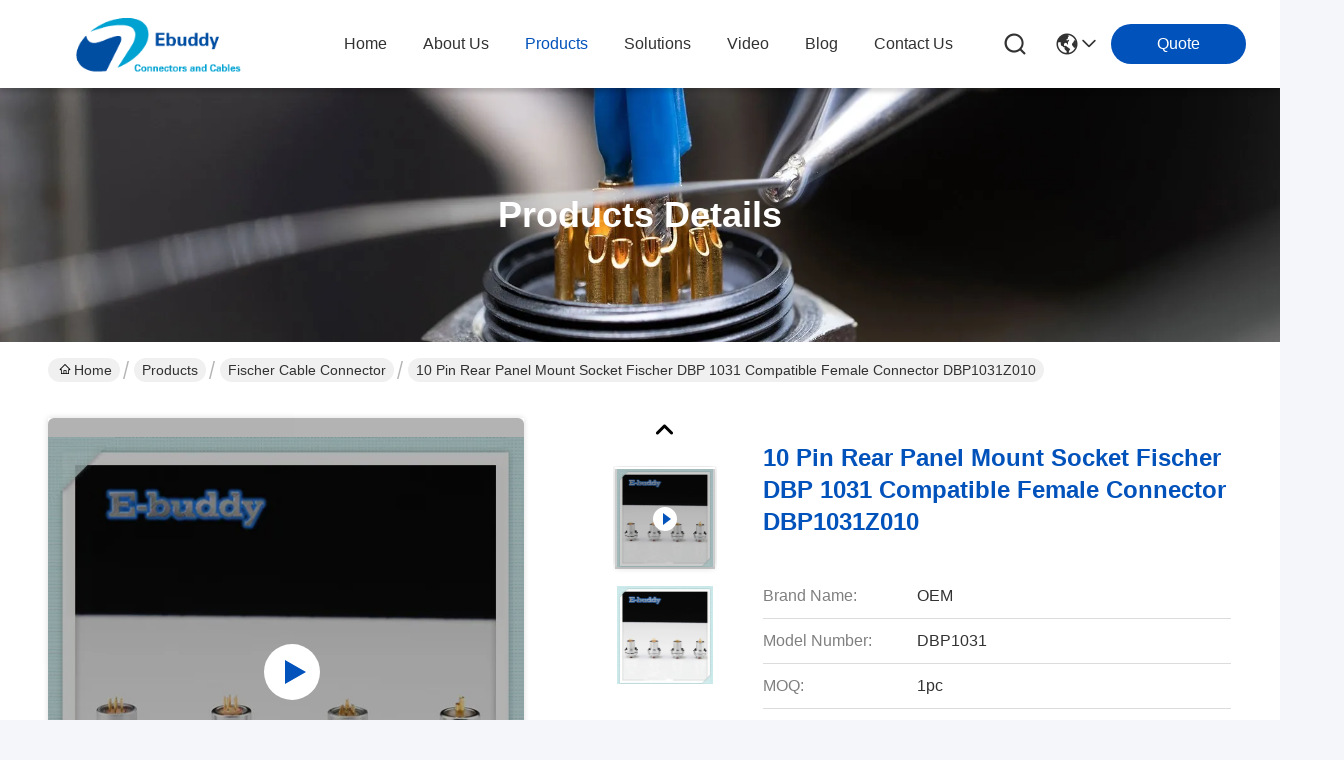

--- FILE ---
content_type: text/html
request_url: https://www.circular-cableconnectors.com/sale-9976632-10-pin-rear-panel-mount-socket-fischer-dbp-1031-compatible-female-connector-dbp1031z010.html
body_size: 31371
content:

<!DOCTYPE html>
<html lang="en">
<head>
	<meta charset="utf-8">
	<meta http-equiv="X-UA-Compatible" content="IE=edge">
	<meta name="viewport" content="width=device-width, initial-scale=1.0">
    <title>10 Pin Rear Panel Mount Socket Fischer DBP 1031 Compatible Female Connector DBP1031Z010</title>
        <meta name="keywords" content="circular push pull connectors, 7 pin cable connectors, Fischer DBP 1031 Compatible Female Connector, Fischer Cable Connector" />
            <meta name="description" content="High quality 10 Pin Rear Panel Mount Socket Fischer DBP 1031 Compatible Female Connector DBP1031Z010 from China, China's leading product market circular push pull connectors product, with strict quality control 7 pin cable connectors factories, producing high quality Fischer DBP 1031 Compatible Female Connector Products." />
         <link rel='preload'
					  href=/photo/circular-cableconnectors/sitetpl/style/commonV2.css?ver=1742262661 as='style'><link type='text/css' rel='stylesheet'
					  href=/photo/circular-cableconnectors/sitetpl/style/commonV2.css?ver=1742262661 media='all'><meta property="og:title" content="10 Pin Rear Panel Mount Socket Fischer DBP 1031 Compatible Female Connector DBP1031Z010" />
<meta property="og:description" content="High quality 10 Pin Rear Panel Mount Socket Fischer DBP 1031 Compatible Female Connector DBP1031Z010 from China, China's leading product market circular push pull connectors product, with strict quality control 7 pin cable connectors factories, producing high quality Fischer DBP 1031 Compatible Female Connector Products." />
<meta property="og:type" content="product" />
<meta property="og:availability" content="instock" />
<meta property="og:site_name" content="Ebuddy Technology Co.,Limited" />
<meta property="og:url" content="https://www.circular-cableconnectors.com/sale-9976632-10-pin-rear-panel-mount-socket-fischer-dbp-1031-compatible-female-connector-dbp1031z010.html" />
<meta property="og:image" content="https://www.circular-cableconnectors.com/photo/ps17305594-10_pin_rear_panel_mount_socket_fischer_dbp_1031_compatible_female_connector_dbp1031z010.jpg" />
<link rel="canonical" href="https://www.circular-cableconnectors.com/sale-9976632-10-pin-rear-panel-mount-socket-fischer-dbp-1031-compatible-female-connector-dbp1031z010.html" />
<link rel="stylesheet" type="text/css" href="/js/guidefirstcommon.css" />
<style type="text/css">
/*<![CDATA[*/
.consent__cookie {position: fixed;top: 0;left: 0;width: 100%;height: 0%;z-index: 100000;}.consent__cookie_bg {position: fixed;top: 0;left: 0;width: 100%;height: 100%;background: #000;opacity: .6;display: none }.consent__cookie_rel {position: fixed;bottom:0;left: 0;width: 100%;background: #fff;display: -webkit-box;display: -ms-flexbox;display: flex;flex-wrap: wrap;padding: 24px 80px;-webkit-box-sizing: border-box;box-sizing: border-box;-webkit-box-pack: justify;-ms-flex-pack: justify;justify-content: space-between;-webkit-transition: all ease-in-out .3s;transition: all ease-in-out .3s }.consent__close {position: absolute;top: 20px;right: 20px;cursor: pointer }.consent__close svg {fill: #777 }.consent__close:hover svg {fill: #000 }.consent__cookie_box {flex: 1;word-break: break-word;}.consent__warm {color: #777;font-size: 16px;margin-bottom: 12px;line-height: 19px }.consent__title {color: #333;font-size: 20px;font-weight: 600;margin-bottom: 12px;line-height: 23px }.consent__itxt {color: #333;font-size: 14px;margin-bottom: 12px;display: -webkit-box;display: -ms-flexbox;display: flex;-webkit-box-align: center;-ms-flex-align: center;align-items: center }.consent__itxt i {display: -webkit-inline-box;display: -ms-inline-flexbox;display: inline-flex;width: 28px;height: 28px;border-radius: 50%;background: #e0f9e9;margin-right: 8px;-webkit-box-align: center;-ms-flex-align: center;align-items: center;-webkit-box-pack: center;-ms-flex-pack: center;justify-content: center }.consent__itxt svg {fill: #3ca860 }.consent__txt {color: #a6a6a6;font-size: 14px;margin-bottom: 8px;line-height: 17px }.consent__btns {display: -webkit-box;display: -ms-flexbox;display: flex;-webkit-box-orient: vertical;-webkit-box-direction: normal;-ms-flex-direction: column;flex-direction: column;-webkit-box-pack: center;-ms-flex-pack: center;justify-content: center;flex-shrink: 0;}.consent__btn {width: 280px;height: 40px;line-height: 40px;text-align: center;background: #3ca860;color: #fff;border-radius: 4px;margin: 8px 0;-webkit-box-sizing: border-box;box-sizing: border-box;cursor: pointer;font-size:14px}.consent__btn:hover {background: #00823b }.consent__btn.empty {color: #3ca860;border: 1px solid #3ca860;background: #fff }.consent__btn.empty:hover {background: #3ca860;color: #fff }.open .consent__cookie_bg {display: block }.open .consent__cookie_rel {bottom: 0 }@media (max-width: 760px) {.consent__btns {width: 100%;align-items: center;}.consent__cookie_rel {padding: 20px 24px }}.consent__cookie.open {display: block;}.consent__cookie {display: none;}
/*]]>*/
</style>
<style type="text/css">
/*<![CDATA[*/
@media only screen and (max-width:640px){.contact_now_dialog .content-wrap .desc{background-image:url(/images/cta_images/bg_s.png) !important}}.contact_now_dialog .content-wrap .content-wrap_header .cta-close{background-image:url(/images/cta_images/sprite.png) !important}.contact_now_dialog .content-wrap .desc{background-image:url(/images/cta_images/bg_l.png) !important}.contact_now_dialog .content-wrap .cta-btn i{background-image:url(/images/cta_images/sprite.png) !important}.contact_now_dialog .content-wrap .head-tip img{content:url(/images/cta_images/cta_contact_now.png) !important}.cusim{background-image:url(/images/imicon/im.svg) !important}.cuswa{background-image:url(/images/imicon/wa.png) !important}.cusall{background-image:url(/images/imicon/allchat.svg) !important}
/*]]>*/
</style>
<script type="text/javascript" src="/js/guidefirstcommon.js"></script>
<script type="text/javascript">
/*<![CDATA[*/
window.isvideotpl = 0;window.detailurl = '';
var colorUrl = '';var isShowGuide = 2;var showGuideColor = 0;var im_appid = 10003;var im_msg="Good day, what product are you looking for?";

var cta_cid = 25766;var use_defaulProductInfo = 1;var cta_pid = 9976632;var test_company = 0;var webim_domain = '';var company_type = 0;var cta_equipment = 'pc'; var setcookie = 'setwebimCookie(34063,9976632,0)'; var whatsapplink = "https://wa.me/8615889616824?text=Hi%2C+I%27m+interested+in+10+Pin+Rear+Panel+Mount+Socket+Fischer+DBP+1031+Compatible+Female+Connector+DBP1031Z010."; function insertMeta(){var str = '<meta name="mobile-web-app-capable" content="yes" /><meta name="viewport" content="width=device-width, initial-scale=1.0" />';document.head.insertAdjacentHTML('beforeend',str);} var element = document.querySelector('a.footer_webim_a[href="/webim/webim_tab.html"]');if (element) {element.parentNode.removeChild(element);}

var colorUrl = '';
var aisearch = 0;
var selfUrl = '';
window.playerReportUrl='/vod/view_count/report';
var query_string = ["Products","Detail"];
var g_tp = '';
var customtplcolor = 99716;
var str_chat = 'chat';
				var str_call_now = 'call now';
var str_chat_now = 'chat now';
var str_contact1 = 'Get Best Price';var str_chat_lang='english';var str_contact2 = 'Get Price';var str_contact2 = 'Best Price';var str_contact = 'Contact';
window.predomainsub = "";
/*]]>*/
</script>
</head>
<body>
<img src="/logo.gif" style="display:none" alt="logo"/>
<a style="display: none!important;" title="Ebuddy Technology Co.,Limited" class="float-inquiry" href="/contactnow.html" onclick='setinquiryCookie("{\"showproduct\":1,\"pid\":\"9976632\",\"name\":\"10 Pin Rear Panel Mount Socket Fischer DBP 1031 Compatible Female Connector DBP1031Z010\",\"source_url\":\"\\/sale-9976632-10-pin-rear-panel-mount-socket-fischer-dbp-1031-compatible-female-connector-dbp1031z010.html\",\"picurl\":\"\\/photo\\/pd17305594-10_pin_rear_panel_mount_socket_fischer_dbp_1031_compatible_female_connector_dbp1031z010.jpg\",\"propertyDetail\":[[\"Contact\",\"Panel mount\"],[\"Style\",\"female socket\"],[\"Pins\",\"10pin\"],[\"Shell size\",\"1031\"]],\"company_name\":null,\"picurl_c\":\"\\/photo\\/pc17305594-10_pin_rear_panel_mount_socket_fischer_dbp_1031_compatible_female_connector_dbp1031z010.jpg\",\"price\":\"Negotiable\",\"username\":\"Ebuddy\",\"viewTime\":\"Last Login : 7 hours 01 minutes ago\",\"subject\":\"I am interested in your 10 Pin Rear Panel Mount Socket Fischer DBP 1031 Compatible Female Connector DBP1031Z010\",\"countrycode\":\"\"}");'></a>
<script>
var originProductInfo = '';
var originProductInfo = {"showproduct":1,"pid":"9976632","name":"10 Pin Rear Panel Mount Socket Fischer DBP 1031 Compatible Female Connector DBP1031Z010","source_url":"\/sale-9976632-10-pin-rear-panel-mount-socket-fischer-dbp-1031-compatible-female-connector-dbp1031z010.html","picurl":"\/photo\/pd17305594-10_pin_rear_panel_mount_socket_fischer_dbp_1031_compatible_female_connector_dbp1031z010.jpg","propertyDetail":[["Contact","Panel mount"],["Style","female socket"],["Pins","10pin"],["Shell size","1031"]],"company_name":null,"picurl_c":"\/photo\/pc17305594-10_pin_rear_panel_mount_socket_fischer_dbp_1031_compatible_female_connector_dbp1031z010.jpg","price":"Negotiable","username":"Ebuddy","viewTime":"Last Login : 6 hours 01 minutes ago","subject":"Please send price on your 10 Pin Rear Panel Mount Socket Fischer DBP 1031 Compatible Female Connector DBP1031Z010","countrycode":""};
var save_url = "/contactsave.html";
var update_url = "/updateinquiry.html";
var productInfo = {};
var defaulProductInfo = {};
var myDate = new Date();
var curDate = myDate.getFullYear()+'-'+(parseInt(myDate.getMonth())+1)+'-'+myDate.getDate();
var message = '';
var default_pop = 1;
var leaveMessageDialog = document.getElementsByClassName('leave-message-dialog')[0]; // 获取弹层
var _$$ = function (dom) {
    return document.querySelectorAll(dom);
};
resInfo = originProductInfo;
resInfo['name'] = resInfo['name'] || '';
defaulProductInfo.pid = resInfo['pid'];
defaulProductInfo.productName = resInfo['name'] ?? '';
defaulProductInfo.productInfo = resInfo['propertyDetail'];
defaulProductInfo.productImg = resInfo['picurl_c'];
defaulProductInfo.subject = resInfo['subject'] ?? '';
defaulProductInfo.productImgAlt = resInfo['name'] ?? '';
var inquirypopup_tmp = 1;
var message = 'Dear,'+'\r\n'+"I am interested in"+' '+trim(resInfo['name'])+", could you send me more details such as type, size, MOQ, material, etc."+'\r\n'+"Thanks!"+'\r\n'+"Waiting for your reply.";
var message_1 = 'Dear,'+'\r\n'+"I am interested in"+' '+trim(resInfo['name'])+", could you send me more details such as type, size, MOQ, material, etc."+'\r\n'+"Thanks!"+'\r\n'+"Waiting for your reply.";
var message_2 = 'Hello,'+'\r\n'+"I am looking for"+' '+trim(resInfo['name'])+", please send me the price, specification and picture."+'\r\n'+"Your swift response will be highly appreciated."+'\r\n'+"Feel free to contact me for more information."+'\r\n'+"Thanks a lot.";
var message_3 = 'Hello,'+'\r\n'+trim(resInfo['name'])+' '+"meets my expectations."+'\r\n'+"Please give me the best price and some other product information."+'\r\n'+"Feel free to contact me via my mail."+'\r\n'+"Thanks a lot.";

var message_4 = 'Dear,'+'\r\n'+"What is the FOB price on your"+' '+trim(resInfo['name'])+'?'+'\r\n'+"Which is the nearest port name?"+'\r\n'+"Please reply me as soon as possible, it would be better to share further information."+'\r\n'+"Regards!";
var message_5 = 'Hi there,'+'\r\n'+"I am very interested in your"+' '+trim(resInfo['name'])+'.'+'\r\n'+"Please send me your product details."+'\r\n'+"Looking forward to your quick reply."+'\r\n'+"Feel free to contact me by mail."+'\r\n'+"Regards!";

var message_6 = 'Dear,'+'\r\n'+"Please provide us with information about your"+' '+trim(resInfo['name'])+", such as type, size, material, and of course the best price."+'\r\n'+"Looking forward to your quick reply."+'\r\n'+"Thank you!";
var message_7 = 'Dear,'+'\r\n'+"Can you supply"+' '+trim(resInfo['name'])+" for us?"+'\r\n'+"First we want a price list and some product details."+'\r\n'+"I hope to get reply asap and look forward to cooperation."+'\r\n'+"Thank you very much.";
var message_8 = 'hi,'+'\r\n'+"I am looking for"+' '+trim(resInfo['name'])+", please give me some more detailed product information."+'\r\n'+"I look forward to your reply."+'\r\n'+"Thank you!";
var message_9 = 'Hello,'+'\r\n'+"Your"+' '+trim(resInfo['name'])+" meets my requirements very well."+'\r\n'+"Please send me the price, specification, and similar model will be OK."+'\r\n'+"Feel free to chat with me."+'\r\n'+"Thanks!";
var message_10 = 'Dear,'+'\r\n'+"I want to know more about the details and quotation of"+' '+trim(resInfo['name'])+'.'+'\r\n'+"Feel free to contact me."+'\r\n'+"Regards!";

var r = getRandom(1,10);

defaulProductInfo.message = eval("message_"+r);
    defaulProductInfo.message = eval("message_"+r);
        var mytAjax = {

    post: function(url, data, fn) {
        var xhr = new XMLHttpRequest();
        xhr.open("POST", url, true);
        xhr.setRequestHeader("Content-Type", "application/x-www-form-urlencoded;charset=UTF-8");
        xhr.setRequestHeader("X-Requested-With", "XMLHttpRequest");
        xhr.setRequestHeader('Content-Type','text/plain;charset=UTF-8');
        xhr.onreadystatechange = function() {
            if(xhr.readyState == 4 && (xhr.status == 200 || xhr.status == 304)) {
                fn.call(this, xhr.responseText);
            }
        };
        xhr.send(data);
    },

    postform: function(url, data, fn) {
        var xhr = new XMLHttpRequest();
        xhr.open("POST", url, true);
        xhr.setRequestHeader("X-Requested-With", "XMLHttpRequest");
        xhr.onreadystatechange = function() {
            if(xhr.readyState == 4 && (xhr.status == 200 || xhr.status == 304)) {
                fn.call(this, xhr.responseText);
            }
        };
        xhr.send(data);
    }
};
/*window.onload = function(){
    leaveMessageDialog = document.getElementsByClassName('leave-message-dialog')[0];
    if (window.localStorage.recordDialogStatus=='undefined' || (window.localStorage.recordDialogStatus!='undefined' && window.localStorage.recordDialogStatus != curDate)) {
        setTimeout(function(){
            if(parseInt(inquirypopup_tmp%10) == 1){
                creatDialog(defaulProductInfo, 1);
            }
        }, 6000);
    }
};*/
function trim(str)
{
    str = str.replace(/(^\s*)/g,"");
    return str.replace(/(\s*$)/g,"");
};
function getRandom(m,n){
    var num = Math.floor(Math.random()*(m - n) + n);
    return num;
};
function strBtn(param) {

    var starattextarea = document.getElementById("textareamessage").value.length;
    var email = document.getElementById("startEmail").value;

    var default_tip = document.querySelectorAll(".watermark_container").length;
    if (20 < starattextarea && starattextarea < 3000) {
        if(default_tip>0){
            document.getElementById("textareamessage1").parentNode.parentNode.nextElementSibling.style.display = "none";
        }else{
            document.getElementById("textareamessage1").parentNode.nextElementSibling.style.display = "none";
        }

    } else {
        if(default_tip>0){
            document.getElementById("textareamessage1").parentNode.parentNode.nextElementSibling.style.display = "block";
        }else{
            document.getElementById("textareamessage1").parentNode.nextElementSibling.style.display = "block";
        }

        return;
    }

    // var re = /^([a-zA-Z0-9_-])+@([a-zA-Z0-9_-])+\.([a-zA-Z0-9_-])+/i;/*邮箱不区分大小写*/
    var re = /^[a-zA-Z0-9][\w-]*(\.?[\w-]+)*@[a-zA-Z0-9-]+(\.[a-zA-Z0-9]+)+$/i;
    if (!re.test(email)) {
        document.getElementById("startEmail").nextElementSibling.style.display = "block";
        return;
    } else {
        document.getElementById("startEmail").nextElementSibling.style.display = "none";
    }

    var subject = document.getElementById("pop_subject").value;
    var pid = document.getElementById("pop_pid").value;
    var message = document.getElementById("textareamessage").value;
    var sender_email = document.getElementById("startEmail").value;
    var tel = '';
    if (document.getElementById("tel0") != undefined && document.getElementById("tel0") != '')
        tel = document.getElementById("tel0").value;
    var form_serialize = '&tel='+tel;

    form_serialize = form_serialize.replace(/\+/g, "%2B");
    mytAjax.post(save_url,"pid="+pid+"&subject="+subject+"&email="+sender_email+"&message="+(message)+form_serialize,function(res){
        var mes = JSON.parse(res);
        if(mes.status == 200){
            var iid = mes.iid;
            document.getElementById("pop_iid").value = iid;
            document.getElementById("pop_uuid").value = mes.uuid;

            if(typeof gtag_report_conversion === "function"){
                gtag_report_conversion();//执行统计js代码
            }
            if(typeof fbq === "function"){
                fbq('track','Purchase');//执行统计js代码
            }
        }
    });
    for (var index = 0; index < document.querySelectorAll(".dialog-content-pql").length; index++) {
        document.querySelectorAll(".dialog-content-pql")[index].style.display = "none";
    };
    $('#idphonepql').val(tel);
    document.getElementById("dialog-content-pql-id").style.display = "block";
    ;
};
function twoBtnOk(param) {

    var selectgender = document.getElementById("Mr").innerHTML;
    var iid = document.getElementById("pop_iid").value;
    var sendername = document.getElementById("idnamepql").value;
    var senderphone = document.getElementById("idphonepql").value;
    var sendercname = document.getElementById("idcompanypql").value;
    var uuid = document.getElementById("pop_uuid").value;
    var gender = 2;
    if(selectgender == 'Mr.') gender = 0;
    if(selectgender == 'Mrs.') gender = 1;
    var pid = document.getElementById("pop_pid").value;
    var form_serialize = '';

        form_serialize = form_serialize.replace(/\+/g, "%2B");

    mytAjax.post(update_url,"iid="+iid+"&gender="+gender+"&uuid="+uuid+"&name="+(sendername)+"&tel="+(senderphone)+"&company="+(sendercname)+form_serialize,function(res){});

    for (var index = 0; index < document.querySelectorAll(".dialog-content-pql").length; index++) {
        document.querySelectorAll(".dialog-content-pql")[index].style.display = "none";
    };
    document.getElementById("dialog-content-pql-ok").style.display = "block";

};
function toCheckMust(name) {
    $('#'+name+'error').hide();
}
function handClidk(param) {
    var starattextarea = document.getElementById("textareamessage1").value.length;
    var email = document.getElementById("startEmail1").value;
    var default_tip = document.querySelectorAll(".watermark_container").length;
    if (20 < starattextarea && starattextarea < 3000) {
        if(default_tip>0){
            document.getElementById("textareamessage1").parentNode.parentNode.nextElementSibling.style.display = "none";
        }else{
            document.getElementById("textareamessage1").parentNode.nextElementSibling.style.display = "none";
        }

    } else {
        if(default_tip>0){
            document.getElementById("textareamessage1").parentNode.parentNode.nextElementSibling.style.display = "block";
        }else{
            document.getElementById("textareamessage1").parentNode.nextElementSibling.style.display = "block";
        }

        return;
    }

    // var re = /^([a-zA-Z0-9_-])+@([a-zA-Z0-9_-])+\.([a-zA-Z0-9_-])+/i;
    var re = /^[a-zA-Z0-9][\w-]*(\.?[\w-]+)*@[a-zA-Z0-9-]+(\.[a-zA-Z0-9]+)+$/i;
    if (!re.test(email)) {
        document.getElementById("startEmail1").nextElementSibling.style.display = "block";
        return;
    } else {
        document.getElementById("startEmail1").nextElementSibling.style.display = "none";
    }

    var subject = document.getElementById("pop_subject").value;
    var pid = document.getElementById("pop_pid").value;
    var message = document.getElementById("textareamessage1").value;
    var sender_email = document.getElementById("startEmail1").value;
    var form_serialize = tel = '';
    if (document.getElementById("tel1") != undefined && document.getElementById("tel1") != '')
        tel = document.getElementById("tel1").value;
        mytAjax.post(save_url,"email="+sender_email+"&tel="+tel+"&pid="+pid+"&message="+message+"&subject="+subject+form_serialize,function(res){

        var mes = JSON.parse(res);
        if(mes.status == 200){
            var iid = mes.iid;
            document.getElementById("pop_iid").value = iid;
            document.getElementById("pop_uuid").value = mes.uuid;
            if(typeof gtag_report_conversion === "function"){
                gtag_report_conversion();//执行统计js代码
            }
        }

    });
    for (var index = 0; index < document.querySelectorAll(".dialog-content-pql").length; index++) {
        document.querySelectorAll(".dialog-content-pql")[index].style.display = "none";
    };
    $('#idphonepql').val(tel);
    document.getElementById("dialog-content-pql-id").style.display = "block";

};
window.addEventListener('load', function () {
    $('.checkbox-wrap label').each(function(){
        if($(this).find('input').prop('checked')){
            $(this).addClass('on')
        }else {
            $(this).removeClass('on')
        }
    })
    $(document).on('click', '.checkbox-wrap label' , function(ev){
        if (ev.target.tagName.toUpperCase() != 'INPUT') {
            $(this).toggleClass('on')
        }
    })
})

function hand_video(pdata) {
    data = JSON.parse(pdata);
    productInfo.productName = data.productName;
    productInfo.productInfo = data.productInfo;
    productInfo.productImg = data.productImg;
    productInfo.subject = data.subject;

    var message = 'Dear,'+'\r\n'+"I am interested in"+' '+trim(data.productName)+", could you send me more details such as type, size, quantity, material, etc."+'\r\n'+"Thanks!"+'\r\n'+"Waiting for your reply.";

    var message = 'Dear,'+'\r\n'+"I am interested in"+' '+trim(data.productName)+", could you send me more details such as type, size, MOQ, material, etc."+'\r\n'+"Thanks!"+'\r\n'+"Waiting for your reply.";
    var message_1 = 'Dear,'+'\r\n'+"I am interested in"+' '+trim(data.productName)+", could you send me more details such as type, size, MOQ, material, etc."+'\r\n'+"Thanks!"+'\r\n'+"Waiting for your reply.";
    var message_2 = 'Hello,'+'\r\n'+"I am looking for"+' '+trim(data.productName)+", please send me the price, specification and picture."+'\r\n'+"Your swift response will be highly appreciated."+'\r\n'+"Feel free to contact me for more information."+'\r\n'+"Thanks a lot.";
    var message_3 = 'Hello,'+'\r\n'+trim(data.productName)+' '+"meets my expectations."+'\r\n'+"Please give me the best price and some other product information."+'\r\n'+"Feel free to contact me via my mail."+'\r\n'+"Thanks a lot.";

    var message_4 = 'Dear,'+'\r\n'+"What is the FOB price on your"+' '+trim(data.productName)+'?'+'\r\n'+"Which is the nearest port name?"+'\r\n'+"Please reply me as soon as possible, it would be better to share further information."+'\r\n'+"Regards!";
    var message_5 = 'Hi there,'+'\r\n'+"I am very interested in your"+' '+trim(data.productName)+'.'+'\r\n'+"Please send me your product details."+'\r\n'+"Looking forward to your quick reply."+'\r\n'+"Feel free to contact me by mail."+'\r\n'+"Regards!";

    var message_6 = 'Dear,'+'\r\n'+"Please provide us with information about your"+' '+trim(data.productName)+", such as type, size, material, and of course the best price."+'\r\n'+"Looking forward to your quick reply."+'\r\n'+"Thank you!";
    var message_7 = 'Dear,'+'\r\n'+"Can you supply"+' '+trim(data.productName)+" for us?"+'\r\n'+"First we want a price list and some product details."+'\r\n'+"I hope to get reply asap and look forward to cooperation."+'\r\n'+"Thank you very much.";
    var message_8 = 'hi,'+'\r\n'+"I am looking for"+' '+trim(data.productName)+", please give me some more detailed product information."+'\r\n'+"I look forward to your reply."+'\r\n'+"Thank you!";
    var message_9 = 'Hello,'+'\r\n'+"Your"+' '+trim(data.productName)+" meets my requirements very well."+'\r\n'+"Please send me the price, specification, and similar model will be OK."+'\r\n'+"Feel free to chat with me."+'\r\n'+"Thanks!";
    var message_10 = 'Dear,'+'\r\n'+"I want to know more about the details and quotation of"+' '+trim(data.productName)+'.'+'\r\n'+"Feel free to contact me."+'\r\n'+"Regards!";

    var r = getRandom(1,10);

    productInfo.message = eval("message_"+r);
            if(parseInt(inquirypopup_tmp/10) == 1){
        productInfo.message = "";
    }
    productInfo.pid = data.pid;
    creatDialog(productInfo, 2);
};

function handDialog(pdata) {
    data = JSON.parse(pdata);
    productInfo.productName = data.productName;
    productInfo.productInfo = data.productInfo;
    productInfo.productImg = data.productImg;
    productInfo.subject = data.subject;

    var message = 'Dear,'+'\r\n'+"I am interested in"+' '+trim(data.productName)+", could you send me more details such as type, size, quantity, material, etc."+'\r\n'+"Thanks!"+'\r\n'+"Waiting for your reply.";

    var message = 'Dear,'+'\r\n'+"I am interested in"+' '+trim(data.productName)+", could you send me more details such as type, size, MOQ, material, etc."+'\r\n'+"Thanks!"+'\r\n'+"Waiting for your reply.";
    var message_1 = 'Dear,'+'\r\n'+"I am interested in"+' '+trim(data.productName)+", could you send me more details such as type, size, MOQ, material, etc."+'\r\n'+"Thanks!"+'\r\n'+"Waiting for your reply.";
    var message_2 = 'Hello,'+'\r\n'+"I am looking for"+' '+trim(data.productName)+", please send me the price, specification and picture."+'\r\n'+"Your swift response will be highly appreciated."+'\r\n'+"Feel free to contact me for more information."+'\r\n'+"Thanks a lot.";
    var message_3 = 'Hello,'+'\r\n'+trim(data.productName)+' '+"meets my expectations."+'\r\n'+"Please give me the best price and some other product information."+'\r\n'+"Feel free to contact me via my mail."+'\r\n'+"Thanks a lot.";

    var message_4 = 'Dear,'+'\r\n'+"What is the FOB price on your"+' '+trim(data.productName)+'?'+'\r\n'+"Which is the nearest port name?"+'\r\n'+"Please reply me as soon as possible, it would be better to share further information."+'\r\n'+"Regards!";
    var message_5 = 'Hi there,'+'\r\n'+"I am very interested in your"+' '+trim(data.productName)+'.'+'\r\n'+"Please send me your product details."+'\r\n'+"Looking forward to your quick reply."+'\r\n'+"Feel free to contact me by mail."+'\r\n'+"Regards!";

    var message_6 = 'Dear,'+'\r\n'+"Please provide us with information about your"+' '+trim(data.productName)+", such as type, size, material, and of course the best price."+'\r\n'+"Looking forward to your quick reply."+'\r\n'+"Thank you!";
    var message_7 = 'Dear,'+'\r\n'+"Can you supply"+' '+trim(data.productName)+" for us?"+'\r\n'+"First we want a price list and some product details."+'\r\n'+"I hope to get reply asap and look forward to cooperation."+'\r\n'+"Thank you very much.";
    var message_8 = 'hi,'+'\r\n'+"I am looking for"+' '+trim(data.productName)+", please give me some more detailed product information."+'\r\n'+"I look forward to your reply."+'\r\n'+"Thank you!";
    var message_9 = 'Hello,'+'\r\n'+"Your"+' '+trim(data.productName)+" meets my requirements very well."+'\r\n'+"Please send me the price, specification, and similar model will be OK."+'\r\n'+"Feel free to chat with me."+'\r\n'+"Thanks!";
    var message_10 = 'Dear,'+'\r\n'+"I want to know more about the details and quotation of"+' '+trim(data.productName)+'.'+'\r\n'+"Feel free to contact me."+'\r\n'+"Regards!";

    var r = getRandom(1,10);
    productInfo.message = eval("message_"+r);
            if(parseInt(inquirypopup_tmp/10) == 1){
        productInfo.message = "";
    }
    productInfo.pid = data.pid;
    creatDialog(productInfo, 2);
};

function closepql(param) {

    leaveMessageDialog.style.display = 'none';
};

function closepql2(param) {

    for (var index = 0; index < document.querySelectorAll(".dialog-content-pql").length; index++) {
        document.querySelectorAll(".dialog-content-pql")[index].style.display = "none";
    };
    document.getElementById("dialog-content-pql-ok").style.display = "block";
};

function decodeHtmlEntities(str) {
    var tempElement = document.createElement('div');
    tempElement.innerHTML = str;
    return tempElement.textContent || tempElement.innerText || '';
}

function initProduct(productInfo,type){

    productInfo.productName = decodeHtmlEntities(productInfo.productName);
    productInfo.message = decodeHtmlEntities(productInfo.message);

    leaveMessageDialog = document.getElementsByClassName('leave-message-dialog')[0];
    leaveMessageDialog.style.display = "block";
    if(type == 3){
        var popinquiryemail = document.getElementById("popinquiryemail").value;
        _$$("#startEmail1")[0].value = popinquiryemail;
    }else{
        _$$("#startEmail1")[0].value = "";
    }
    _$$("#startEmail")[0].value = "";
    _$$("#idnamepql")[0].value = "";
    _$$("#idphonepql")[0].value = "";
    _$$("#idcompanypql")[0].value = "";

    _$$("#pop_pid")[0].value = productInfo.pid;
    _$$("#pop_subject")[0].value = productInfo.subject;
    
    if(parseInt(inquirypopup_tmp/10) == 1){
        productInfo.message = "";
    }

    _$$("#textareamessage1")[0].value = productInfo.message;
    _$$("#textareamessage")[0].value = productInfo.message;

    _$$("#dialog-content-pql-id .titlep")[0].innerHTML = productInfo.productName;
    _$$("#dialog-content-pql-id img")[0].setAttribute("src", productInfo.productImg);
    _$$("#dialog-content-pql-id img")[0].setAttribute("alt", productInfo.productImgAlt);

    _$$("#dialog-content-pql-id-hand img")[0].setAttribute("src", productInfo.productImg);
    _$$("#dialog-content-pql-id-hand img")[0].setAttribute("alt", productInfo.productImgAlt);
    _$$("#dialog-content-pql-id-hand .titlep")[0].innerHTML = productInfo.productName;

    if (productInfo.productInfo.length > 0) {
        var ul2, ul;
        ul = document.createElement("ul");
        for (var index = 0; index < productInfo.productInfo.length; index++) {
            var el = productInfo.productInfo[index];
            var li = document.createElement("li");
            var span1 = document.createElement("span");
            span1.innerHTML = el[0] + ":";
            var span2 = document.createElement("span");
            span2.innerHTML = el[1];
            li.appendChild(span1);
            li.appendChild(span2);
            ul.appendChild(li);

        }
        ul2 = ul.cloneNode(true);
        if (type === 1) {
            _$$("#dialog-content-pql-id .left")[0].replaceChild(ul, _$$("#dialog-content-pql-id .left ul")[0]);
        } else {
            _$$("#dialog-content-pql-id-hand .left")[0].replaceChild(ul2, _$$("#dialog-content-pql-id-hand .left ul")[0]);
            _$$("#dialog-content-pql-id .left")[0].replaceChild(ul, _$$("#dialog-content-pql-id .left ul")[0]);
        }
    };
    for (var index = 0; index < _$$("#dialog-content-pql-id .right ul li").length; index++) {
        _$$("#dialog-content-pql-id .right ul li")[index].addEventListener("click", function (params) {
            _$$("#dialog-content-pql-id .right #Mr")[0].innerHTML = this.innerHTML
        }, false)

    };

};
function closeInquiryCreateDialog() {
    document.getElementById("xuanpan_dialog_box_pql").style.display = "none";
};
function showInquiryCreateDialog() {
    document.getElementById("xuanpan_dialog_box_pql").style.display = "block";
};
function submitPopInquiry(){
    var message = document.getElementById("inquiry_message").value;
    var email = document.getElementById("inquiry_email").value;
    var subject = defaulProductInfo.subject;
    var pid = defaulProductInfo.pid;
    if (email === undefined) {
        showInquiryCreateDialog();
        document.getElementById("inquiry_email").style.border = "1px solid red";
        return false;
    };
    if (message === undefined) {
        showInquiryCreateDialog();
        document.getElementById("inquiry_message").style.border = "1px solid red";
        return false;
    };
    if (email.search(/^\w+((-\w+)|(\.\w+))*\@[A-Za-z0-9]+((\.|-)[A-Za-z0-9]+)*\.[A-Za-z0-9]+$/) == -1) {
        document.getElementById("inquiry_email").style.border= "1px solid red";
        showInquiryCreateDialog();
        return false;
    } else {
        document.getElementById("inquiry_email").style.border= "";
    };
    if (message.length < 20 || message.length >3000) {
        showInquiryCreateDialog();
        document.getElementById("inquiry_message").style.border = "1px solid red";
        return false;
    } else {
        document.getElementById("inquiry_message").style.border = "";
    };
    var tel = '';
    if (document.getElementById("tel") != undefined && document.getElementById("tel") != '')
        tel = document.getElementById("tel").value;

    mytAjax.post(save_url,"pid="+pid+"&subject="+subject+"&email="+email+"&message="+(message)+'&tel='+tel,function(res){
        var mes = JSON.parse(res);
        if(mes.status == 200){
            var iid = mes.iid;
            document.getElementById("pop_iid").value = iid;
            document.getElementById("pop_uuid").value = mes.uuid;

        }
    });
    initProduct(defaulProductInfo);
    for (var index = 0; index < document.querySelectorAll(".dialog-content-pql").length; index++) {
        document.querySelectorAll(".dialog-content-pql")[index].style.display = "none";
    };
    $('#idphonepql').val(tel);
    document.getElementById("dialog-content-pql-id").style.display = "block";

};

//带附件上传
function submitPopInquiryfile(email_id,message_id,check_sort,name_id,phone_id,company_id,attachments){

    if(typeof(check_sort) == 'undefined'){
        check_sort = 0;
    }
    var message = document.getElementById(message_id).value;
    var email = document.getElementById(email_id).value;
    var attachments = document.getElementById(attachments).value;
    if(typeof(name_id) !== 'undefined' && name_id != ""){
        var name  = document.getElementById(name_id).value;
    }
    if(typeof(phone_id) !== 'undefined' && phone_id != ""){
        var phone = document.getElementById(phone_id).value;
    }
    if(typeof(company_id) !== 'undefined' && company_id != ""){
        var company = document.getElementById(company_id).value;
    }
    var subject = defaulProductInfo.subject;
    var pid = defaulProductInfo.pid;

    if(check_sort == 0){
        if (email === undefined) {
            showInquiryCreateDialog();
            document.getElementById(email_id).style.border = "1px solid red";
            return false;
        };
        if (message === undefined) {
            showInquiryCreateDialog();
            document.getElementById(message_id).style.border = "1px solid red";
            return false;
        };

        if (email.search(/^\w+((-\w+)|(\.\w+))*\@[A-Za-z0-9]+((\.|-)[A-Za-z0-9]+)*\.[A-Za-z0-9]+$/) == -1) {
            document.getElementById(email_id).style.border= "1px solid red";
            showInquiryCreateDialog();
            return false;
        } else {
            document.getElementById(email_id).style.border= "";
        };
        if (message.length < 20 || message.length >3000) {
            showInquiryCreateDialog();
            document.getElementById(message_id).style.border = "1px solid red";
            return false;
        } else {
            document.getElementById(message_id).style.border = "";
        };
    }else{

        if (message === undefined) {
            showInquiryCreateDialog();
            document.getElementById(message_id).style.border = "1px solid red";
            return false;
        };

        if (email === undefined) {
            showInquiryCreateDialog();
            document.getElementById(email_id).style.border = "1px solid red";
            return false;
        };

        if (message.length < 20 || message.length >3000) {
            showInquiryCreateDialog();
            document.getElementById(message_id).style.border = "1px solid red";
            return false;
        } else {
            document.getElementById(message_id).style.border = "";
        };

        if (email.search(/^\w+((-\w+)|(\.\w+))*\@[A-Za-z0-9]+((\.|-)[A-Za-z0-9]+)*\.[A-Za-z0-9]+$/) == -1) {
            document.getElementById(email_id).style.border= "1px solid red";
            showInquiryCreateDialog();
            return false;
        } else {
            document.getElementById(email_id).style.border= "";
        };

    };

    mytAjax.post(save_url,"pid="+pid+"&subject="+subject+"&email="+email+"&message="+message+"&company="+company+"&attachments="+attachments,function(res){
        var mes = JSON.parse(res);
        if(mes.status == 200){
            var iid = mes.iid;
            document.getElementById("pop_iid").value = iid;
            document.getElementById("pop_uuid").value = mes.uuid;

            if(typeof gtag_report_conversion === "function"){
                gtag_report_conversion();//执行统计js代码
            }
            if(typeof fbq === "function"){
                fbq('track','Purchase');//执行统计js代码
            }
        }
    });
    initProduct(defaulProductInfo);

    if(name !== undefined && name != ""){
        _$$("#idnamepql")[0].value = name;
    }

    if(phone !== undefined && phone != ""){
        _$$("#idphonepql")[0].value = phone;
    }

    if(company !== undefined && company != ""){
        _$$("#idcompanypql")[0].value = company;
    }

    for (var index = 0; index < document.querySelectorAll(".dialog-content-pql").length; index++) {
        document.querySelectorAll(".dialog-content-pql")[index].style.display = "none";
    };
    document.getElementById("dialog-content-pql-id").style.display = "block";

};
function submitPopInquiryByParam(email_id,message_id,check_sort,name_id,phone_id,company_id){

    if(typeof(check_sort) == 'undefined'){
        check_sort = 0;
    }

    var senderphone = '';
    var message = document.getElementById(message_id).value;
    var email = document.getElementById(email_id).value;
    if(typeof(name_id) !== 'undefined' && name_id != ""){
        var name  = document.getElementById(name_id).value;
    }
    if(typeof(phone_id) !== 'undefined' && phone_id != ""){
        var phone = document.getElementById(phone_id).value;
        senderphone = phone;
    }
    if(typeof(company_id) !== 'undefined' && company_id != ""){
        var company = document.getElementById(company_id).value;
    }
    var subject = defaulProductInfo.subject;
    var pid = defaulProductInfo.pid;

    if(check_sort == 0){
        if (email === undefined) {
            showInquiryCreateDialog();
            document.getElementById(email_id).style.border = "1px solid red";
            return false;
        };
        if (message === undefined) {
            showInquiryCreateDialog();
            document.getElementById(message_id).style.border = "1px solid red";
            return false;
        };

        if (email.search(/^\w+((-\w+)|(\.\w+))*\@[A-Za-z0-9]+((\.|-)[A-Za-z0-9]+)*\.[A-Za-z0-9]+$/) == -1) {
            document.getElementById(email_id).style.border= "1px solid red";
            showInquiryCreateDialog();
            return false;
        } else {
            document.getElementById(email_id).style.border= "";
        };
        if (message.length < 20 || message.length >3000) {
            showInquiryCreateDialog();
            document.getElementById(message_id).style.border = "1px solid red";
            return false;
        } else {
            document.getElementById(message_id).style.border = "";
        };
    }else{

        if (message === undefined) {
            showInquiryCreateDialog();
            document.getElementById(message_id).style.border = "1px solid red";
            return false;
        };

        if (email === undefined) {
            showInquiryCreateDialog();
            document.getElementById(email_id).style.border = "1px solid red";
            return false;
        };

        if (message.length < 20 || message.length >3000) {
            showInquiryCreateDialog();
            document.getElementById(message_id).style.border = "1px solid red";
            return false;
        } else {
            document.getElementById(message_id).style.border = "";
        };

        if (email.search(/^\w+((-\w+)|(\.\w+))*\@[A-Za-z0-9]+((\.|-)[A-Za-z0-9]+)*\.[A-Za-z0-9]+$/) == -1) {
            document.getElementById(email_id).style.border= "1px solid red";
            showInquiryCreateDialog();
            return false;
        } else {
            document.getElementById(email_id).style.border= "";
        };

    };

    var productsku = "";
    if($("#product_sku").length > 0){
        productsku = $("#product_sku").html();
    }

    mytAjax.post(save_url,"tel="+senderphone+"&pid="+pid+"&subject="+subject+"&email="+email+"&message="+message+"&messagesku="+encodeURI(productsku),function(res){
        var mes = JSON.parse(res);
        if(mes.status == 200){
            var iid = mes.iid;
            document.getElementById("pop_iid").value = iid;
            document.getElementById("pop_uuid").value = mes.uuid;

            if(typeof gtag_report_conversion === "function"){
                gtag_report_conversion();//执行统计js代码
            }
            if(typeof fbq === "function"){
                fbq('track','Purchase');//执行统计js代码
            }
        }
    });
    initProduct(defaulProductInfo);

    if(name !== undefined && name != ""){
        _$$("#idnamepql")[0].value = name;
    }

    if(phone !== undefined && phone != ""){
        _$$("#idphonepql")[0].value = phone;
    }

    if(company !== undefined && company != ""){
        _$$("#idcompanypql")[0].value = company;
    }

    for (var index = 0; index < document.querySelectorAll(".dialog-content-pql").length; index++) {
        document.querySelectorAll(".dialog-content-pql")[index].style.display = "none";

    };
    document.getElementById("dialog-content-pql-id").style.display = "block";

};

function creat_videoDialog(productInfo, type) {

    if(type == 1){
        if(default_pop != 1){
            return false;
        }
        window.localStorage.recordDialogStatus = curDate;
    }else{
        default_pop = 0;
    }
    initProduct(productInfo, type);
    if (type === 1) {
        // 自动弹出
        for (var index = 0; index < document.querySelectorAll(".dialog-content-pql").length; index++) {

            document.querySelectorAll(".dialog-content-pql")[index].style.display = "none";
        };
        document.getElementById("dialog-content-pql").style.display = "block";
    } else {
        // 手动弹出
        for (var index = 0; index < document.querySelectorAll(".dialog-content-pql").length; index++) {
            document.querySelectorAll(".dialog-content-pql")[index].style.display = "none";
        };
        document.getElementById("dialog-content-pql-id-hand").style.display = "block";
    }
}

function creatDialog(productInfo, type) {

    if(type == 1){
        if(default_pop != 1){
            return false;
        }
        window.localStorage.recordDialogStatus = curDate;
    }else{
        default_pop = 0;
    }
    initProduct(productInfo, type);
    if (type === 1) {
        // 自动弹出
        for (var index = 0; index < document.querySelectorAll(".dialog-content-pql").length; index++) {

            document.querySelectorAll(".dialog-content-pql")[index].style.display = "none";
        };
        document.getElementById("dialog-content-pql").style.display = "block";
    } else {
        // 手动弹出
        for (var index = 0; index < document.querySelectorAll(".dialog-content-pql").length; index++) {
            document.querySelectorAll(".dialog-content-pql")[index].style.display = "none";
        };
        document.getElementById("dialog-content-pql-id-hand").style.display = "block";
    }
}

//带邮箱信息打开询盘框 emailtype=1表示带入邮箱
function openDialog(emailtype){
    var type = 2;//不带入邮箱，手动弹出
    if(emailtype == 1){
        var popinquiryemail = document.getElementById("popinquiryemail").value;
        // var re = /^([a-zA-Z0-9_-])+@([a-zA-Z0-9_-])+\.([a-zA-Z0-9_-])+/i;
        var re = /^[a-zA-Z0-9][\w-]*(\.?[\w-]+)*@[a-zA-Z0-9-]+(\.[a-zA-Z0-9]+)+$/i;
        if (!re.test(popinquiryemail)) {
            //前端提示样式;
            showInquiryCreateDialog();
            document.getElementById("popinquiryemail").style.border = "1px solid red";
            return false;
        } else {
            //前端提示样式;
        }
        var type = 3;
    }
    creatDialog(defaulProductInfo,type);
}

//上传附件
function inquiryUploadFile(){
    var fileObj = document.querySelector("#fileId").files[0];
    //构建表单数据
    var formData = new FormData();
    var filesize = fileObj.size;
    if(filesize > 10485760 || filesize == 0) {
        document.getElementById("filetips").style.display = "block";
        return false;
    }else {
        document.getElementById("filetips").style.display = "none";
    }
    formData.append('popinquiryfile', fileObj);
    document.getElementById("quotefileform").reset();
    var save_url = "/inquiryuploadfile.html";
    mytAjax.postform(save_url,formData,function(res){
        var mes = JSON.parse(res);
        if(mes.status == 200){
            document.getElementById("uploader-file-info").innerHTML = document.getElementById("uploader-file-info").innerHTML + "<span class=op>"+mes.attfile.name+"<a class=delatt id=att"+mes.attfile.id+" onclick=delatt("+mes.attfile.id+");>Delete</a></span>";
            var nowattachs = document.getElementById("attachments").value;
            if( nowattachs !== ""){
                var attachs = JSON.parse(nowattachs);
                attachs[mes.attfile.id] = mes.attfile;
            }else{
                var attachs = {};
                attachs[mes.attfile.id] = mes.attfile;
            }
            document.getElementById("attachments").value = JSON.stringify(attachs);
        }
    });
}
//附件删除
function delatt(attid)
{
    var nowattachs = document.getElementById("attachments").value;
    if( nowattachs !== ""){
        var attachs = JSON.parse(nowattachs);
        if(attachs[attid] == ""){
            return false;
        }
        var formData = new FormData();
        var delfile = attachs[attid]['filename'];
        var save_url = "/inquirydelfile.html";
        if(delfile != "") {
            formData.append('delfile', delfile);
            mytAjax.postform(save_url, formData, function (res) {
                if(res !== "") {
                    var mes = JSON.parse(res);
                    if (mes.status == 200) {
                        delete attachs[attid];
                        document.getElementById("attachments").value = JSON.stringify(attachs);
                        var s = document.getElementById("att"+attid);
                        s.parentNode.remove();
                    }
                }
            });
        }
    }else{
        return false;
    }
}

</script>
<div class="leave-message-dialog" style="display: none">
<style>
    .leave-message-dialog .close:before, .leave-message-dialog .close:after{
        content:initial;
    }
</style>
<div class="dialog-content-pql" id="dialog-content-pql" style="display: none">
    <span class="close" onclick="closepql()"><img src="/images/close.png" alt="close"></span>
    <div class="title">
        <p class="firstp-pql">Leave a Message</p>
        <p class="lastp-pql">We will call you back soon!</p>
    </div>
    <div class="form">
        <div class="textarea">
            <textarea style='font-family: robot;'  name="" id="textareamessage" cols="30" rows="10" style="margin-bottom:14px;width:100%"
                placeholder="Please enter your inquiry details."></textarea>
        </div>
        <p class="error-pql"> <span class="icon-pql"><img src="/images/error.png" alt="Ebuddy Technology Co.,Limited"></span> Your message must be between 20-3,000 characters!</p>
        <input id="startEmail" type="text" placeholder="Enter your E-mail" onkeydown="if(event.keyCode === 13){ strBtn();}">
        <p class="error-pql"><span class="icon-pql"><img src="/images/error.png" alt="Ebuddy Technology Co.,Limited"></span> Please check your E-mail! </p>
                <div class="operations">
            <div class='btn' id="submitStart" type="submit" onclick="strBtn()">SUBMIT</div>
        </div>
            </div>
</div>
<div class="dialog-content-pql dialog-content-pql-id" id="dialog-content-pql-id" style="display:none">
        <span class="close" onclick="closepql2()"><svg t="1648434466530" class="icon" viewBox="0 0 1024 1024" version="1.1" xmlns="http://www.w3.org/2000/svg" p-id="2198" width="16" height="16"><path d="M576 512l277.333333 277.333333-64 64-277.333333-277.333333L234.666667 853.333333 170.666667 789.333333l277.333333-277.333333L170.666667 234.666667 234.666667 170.666667l277.333333 277.333333L789.333333 170.666667 853.333333 234.666667 576 512z" fill="#444444" p-id="2199"></path></svg></span>
    <div class="left">
        <div class="img"><img></div>
        <p class="titlep"></p>
        <ul> </ul>
    </div>
    <div class="right">
                <p class="title">More information facilitates better communication.</p>
                <div style="position: relative;">
            <div class="mr"> <span id="Mr">Mr.</span>
                <ul>
                    <li>Mr.</li>
                    <li>Mrs.</li>
                </ul>
            </div>
            <input style="text-indent: 80px;" type="text" id="idnamepql" placeholder="Input your name">
        </div>
        <input type="text"  id="idphonepql"  placeholder="Phone Number">
        <input type="text" id="idcompanypql"  placeholder="Company" onkeydown="if(event.keyCode === 13){ twoBtnOk();}">
                <div class="btn form_new" id="twoBtnOk" onclick="twoBtnOk()">OK</div>
    </div>
</div>

<div class="dialog-content-pql dialog-content-pql-ok" id="dialog-content-pql-ok" style="display:none">
        <span class="close" onclick="closepql()"><svg t="1648434466530" class="icon" viewBox="0 0 1024 1024" version="1.1" xmlns="http://www.w3.org/2000/svg" p-id="2198" width="16" height="16"><path d="M576 512l277.333333 277.333333-64 64-277.333333-277.333333L234.666667 853.333333 170.666667 789.333333l277.333333-277.333333L170.666667 234.666667 234.666667 170.666667l277.333333 277.333333L789.333333 170.666667 853.333333 234.666667 576 512z" fill="#444444" p-id="2199"></path></svg></span>
    <div class="duihaook"></div>
        <p class="title">Submitted successfully!</p>
        <p class="p1" style="text-align: center; font-size: 18px; margin-top: 14px;">We will call you back soon!</p>
    <div class="btn" onclick="closepql()" id="endOk" style="margin: 0 auto;margin-top: 50px;">OK</div>
</div>
<div class="dialog-content-pql dialog-content-pql-id dialog-content-pql-id-hand" id="dialog-content-pql-id-hand"
    style="display:none">
     <input type="hidden" name="pop_pid" id="pop_pid" value="0">
     <input type="hidden" name="pop_subject" id="pop_subject" value="">
     <input type="hidden" name="pop_iid" id="pop_iid" value="0">
     <input type="hidden" name="pop_uuid" id="pop_uuid" value="0">
        <span class="close" onclick="closepql()"><svg t="1648434466530" class="icon" viewBox="0 0 1024 1024" version="1.1" xmlns="http://www.w3.org/2000/svg" p-id="2198" width="16" height="16"><path d="M576 512l277.333333 277.333333-64 64-277.333333-277.333333L234.666667 853.333333 170.666667 789.333333l277.333333-277.333333L170.666667 234.666667 234.666667 170.666667l277.333333 277.333333L789.333333 170.666667 853.333333 234.666667 576 512z" fill="#444444" p-id="2199"></path></svg></span>
    <div class="left">
        <div class="img"><img></div>
        <p class="titlep"></p>
        <ul> </ul>
    </div>
    <div class="right" style="float:right">
                <div class="title">
            <p class="firstp-pql">Leave a Message</p>
            <p class="lastp-pql">We will call you back soon!</p>
        </div>
                <div class="form">
            <div class="textarea">
                <textarea style='font-family: robot;' name="message" id="textareamessage1" cols="30" rows="10"
                    placeholder="Please enter your inquiry details."></textarea>
            </div>
            <p class="error-pql"> <span class="icon-pql"><img src="/images/error.png" alt="Ebuddy Technology Co.,Limited"></span> Your message must be between 20-3,000 characters!</p>

                            <input style="display:none" id="tel1" name="tel" type="text" oninput="value=value.replace(/[^0-9_+-]/g,'');" placeholder="Phone Number">
                        <input id='startEmail1' name='email' data-type='1' type='text'
                   placeholder="Enter your E-mail"
                   onkeydown='if(event.keyCode === 13){ handClidk();}'>
            
            <p class='error-pql'><span class='icon-pql'>
                    <img src="/images/error.png" alt="Ebuddy Technology Co.,Limited"></span> Please check your E-mail!            </p>

            <div class="operations">
                <div class='btn' id="submitStart1" type="submit" onclick="handClidk()">SUBMIT</div>
            </div>
        </div>
    </div>
</div>
</div>
<div id="xuanpan_dialog_box_pql" class="xuanpan_dialog_box_pql"
    style="display:none;background:rgba(0,0,0,.6);width:100%;height:100%;position: fixed;top:0;left:0;z-index: 999999;">
    <div class="box_pql"
      style="width:526px;height:206px;background:rgba(255,255,255,1);opacity:1;border-radius:4px;position: absolute;left: 50%;top: 50%;transform: translate(-50%,-50%);">
      <div onclick="closeInquiryCreateDialog()" class="close close_create_dialog"
        style="cursor: pointer;height:42px;width:40px;float:right;padding-top: 16px;"><span
          style="display: inline-block;width: 25px;height: 2px;background: rgb(114, 114, 114);transform: rotate(45deg); "><span
            style="display: block;width: 25px;height: 2px;background: rgb(114, 114, 114);transform: rotate(-90deg); "></span></span>
      </div>
      <div
        style="height: 72px; overflow: hidden; text-overflow: ellipsis; display:-webkit-box;-ebkit-line-clamp: 3;-ebkit-box-orient: vertical; margin-top: 58px; padding: 0 84px; font-size: 18px; color: rgba(51, 51, 51, 1); text-align: center; ">
        Please leave your correct email and detailed requirements (20-3,000 characters).</div>
      <div onclick="closeInquiryCreateDialog()" class="close_create_dialog"
        style="width: 139px; height: 36px; background: rgba(253, 119, 34, 1); border-radius: 4px; margin: 16px auto; color: rgba(255, 255, 255, 1); font-size: 18px; line-height: 36px; text-align: center;">
        OK</div>
    </div>
</div>
<style type="text/css">.vr-asidebox {position: fixed; bottom: 290px; left: 16px; width: 160px; height: 90px; background: #eee; overflow: hidden; border: 4px solid rgba(4, 120, 237, 0.24); box-shadow: 0px 8px 16px rgba(0, 0, 0, 0.08); border-radius: 8px; display: none; z-index: 1000; } .vr-small {position: fixed; bottom: 290px; left: 16px; width: 72px; height: 90px; background: url(/images/ctm_icon_vr.png) no-repeat center; background-size: 69.5px; overflow: hidden; display: none; cursor: pointer; z-index: 1000; display: block; text-decoration: none; } .vr-group {position: relative; } .vr-animate {width: 160px; height: 90px; background: #eee; position: relative; } .js-marquee {/*margin-right: 0!important;*/ } .vr-link {position: absolute; top: 0; left: 0; width: 100%; height: 100%; display: none; } .vr-mask {position: absolute; top: 0px; left: 0px; width: 100%; height: 100%; display: block; background: #000; opacity: 0.4; } .vr-jump {position: absolute; top: 0px; left: 0px; width: 100%; height: 100%; display: block; background: url(/images/ctm_icon_see.png) no-repeat center center; background-size: 34px; font-size: 0; } .vr-close {position: absolute; top: 50%; right: 0px; width: 16px; height: 20px; display: block; transform: translate(0, -50%); background: rgba(255, 255, 255, 0.6); border-radius: 4px 0px 0px 4px; cursor: pointer; } .vr-close i {position: absolute; top: 0px; left: 0px; width: 100%; height: 100%; display: block; background: url(/images/ctm_icon_left.png) no-repeat center center; background-size: 16px; } .vr-group:hover .vr-link {display: block; } .vr-logo {position: absolute; top: 4px; left: 4px; width: 50px; height: 14px; background: url(/images/ctm_icon_vrshow.png) no-repeat; background-size: 48px; }
</style>

<div data-head='head'>
<div class="header_99716  on  " data-script="/js/swiper-bundle.min.js">
    
    
    
    
    
    
    

    <div class="header-wrap">
       <div class="index_language" style="align-items: center;">
      
        <div class="menu-icon">
            <div class="item language2">
                <i class="feitian ft-language1"></i>
                <i class="feitian ft-down1"></i>
                <div class="p_child english_box">
                                        <div class="p_child_item">
                        <a href="https://www.circular-cableconnectors.com/sale-9976632-10-pin-rear-panel-mount-socket-fischer-dbp-1031-compatible-female-connector-dbp1031z010.html" title="english">english </a>
                    </div>
                                        <div class="p_child_item">
                        <a href="https://french.circular-cableconnectors.com/sale-9976632-10-pin-rear-panel-mount-socket-fischer-dbp-1031-compatible-female-connector-dbp1031z010.html" title="français">français </a>
                    </div>
                                        <div class="p_child_item">
                        <a href="https://german.circular-cableconnectors.com/sale-9976632-10-pin-rear-panel-mount-socket-fischer-dbp-1031-compatible-female-connector-dbp1031z010.html" title="Deutsch">Deutsch </a>
                    </div>
                                        <div class="p_child_item">
                        <a href="https://italian.circular-cableconnectors.com/sale-9976632-10-pin-rear-panel-mount-socket-fischer-dbp-1031-compatible-female-connector-dbp1031z010.html" title="Italiano">Italiano </a>
                    </div>
                                        <div class="p_child_item">
                        <a href="https://russian.circular-cableconnectors.com/sale-9976632-10-pin-rear-panel-mount-socket-fischer-dbp-1031-compatible-female-connector-dbp1031z010.html" title="Русский">Русский </a>
                    </div>
                                        <div class="p_child_item">
                        <a href="https://spanish.circular-cableconnectors.com/sale-9976632-10-pin-rear-panel-mount-socket-fischer-dbp-1031-compatible-female-connector-dbp1031z010.html" title="Español">Español </a>
                    </div>
                                        <div class="p_child_item">
                        <a href="https://portuguese.circular-cableconnectors.com/sale-9976632-10-pin-rear-panel-mount-socket-fischer-dbp-1031-compatible-female-connector-dbp1031z010.html" title="português">português </a>
                    </div>
                                        <div class="p_child_item">
                        <a href="https://dutch.circular-cableconnectors.com/sale-9976632-10-pin-rear-panel-mount-socket-fischer-dbp-1031-compatible-female-connector-dbp1031z010.html" title="Nederlandse">Nederlandse </a>
                    </div>
                                        <div class="p_child_item">
                        <a href="https://greek.circular-cableconnectors.com/sale-9976632-10-pin-rear-panel-mount-socket-fischer-dbp-1031-compatible-female-connector-dbp1031z010.html" title="ελληνικά">ελληνικά </a>
                    </div>
                                        <div class="p_child_item">
                        <a href="https://japanese.circular-cableconnectors.com/sale-9976632-10-pin-rear-panel-mount-socket-fischer-dbp-1031-compatible-female-connector-dbp1031z010.html" title="日本語">日本語 </a>
                    </div>
                                        <div class="p_child_item">
                        <a href="https://korean.circular-cableconnectors.com/sale-9976632-10-pin-rear-panel-mount-socket-fischer-dbp-1031-compatible-female-connector-dbp1031z010.html" title="한국">한국 </a>
                    </div>
                                        <div class="p_child_item">
                        <a href="https://arabic.circular-cableconnectors.com/sale-9976632-10-pin-rear-panel-mount-socket-fischer-dbp-1031-compatible-female-connector-dbp1031z010.html" title="العربية">العربية </a>
                    </div>
                                        <div class="p_child_item">
                        <a href="https://hindi.circular-cableconnectors.com/sale-9976632-10-pin-rear-panel-mount-socket-fischer-dbp-1031-compatible-female-connector-dbp1031z010.html" title="हिन्दी">हिन्दी </a>
                    </div>
                                        <div class="p_child_item">
                        <a href="https://turkish.circular-cableconnectors.com/sale-9976632-10-pin-rear-panel-mount-socket-fischer-dbp-1031-compatible-female-connector-dbp1031z010.html" title="Türkçe">Türkçe </a>
                    </div>
                                        <div class="p_child_item">
                        <a href="https://indonesian.circular-cableconnectors.com/sale-9976632-10-pin-rear-panel-mount-socket-fischer-dbp-1031-compatible-female-connector-dbp1031z010.html" title="indonesia">indonesia </a>
                    </div>
                                        <div class="p_child_item">
                        <a href="https://vietnamese.circular-cableconnectors.com/sale-9976632-10-pin-rear-panel-mount-socket-fischer-dbp-1031-compatible-female-connector-dbp1031z010.html" title="tiếng Việt">tiếng Việt </a>
                    </div>
                                        <div class="p_child_item">
                        <a href="https://thai.circular-cableconnectors.com/sale-9976632-10-pin-rear-panel-mount-socket-fischer-dbp-1031-compatible-female-connector-dbp1031z010.html" title="ไทย">ไทย </a>
                    </div>
                                        <div class="p_child_item">
                        <a href="https://bengali.circular-cableconnectors.com/sale-9976632-10-pin-rear-panel-mount-socket-fischer-dbp-1031-compatible-female-connector-dbp1031z010.html" title="বাংলা">বাংলা </a>
                    </div>
                                        <div class="p_child_item">
                        <a href="https://persian.circular-cableconnectors.com/sale-9976632-10-pin-rear-panel-mount-socket-fischer-dbp-1031-compatible-female-connector-dbp1031z010.html" title="فارسی">فارسی </a>
                    </div>
                                        <div class="p_child_item">
                        <a href="https://polish.circular-cableconnectors.com/sale-9976632-10-pin-rear-panel-mount-socket-fischer-dbp-1031-compatible-female-connector-dbp1031z010.html" title="polski">polski </a>
                    </div>
                                    </div>
            </div>
            <i class="feitian ft-menu1"></i>
        </div>
       </div>
        <div class="logo image-all">

            <a href="/" title="Ebuddy Technology Co.,Limited">
                <img src="/logo.gif" alt="Ebuddy Technology Co.,Limited" />
            </a>
        </div>
        <div class="menu">
         
            <div class="itembox p_child_item">
                <a class="item level1-a " href="/"
                    title="Home">Home</a>
            </div>
            
                        
                        
                        
                        <div class="itembox p_child_item">
                <a class="item level1-a " href="/aboutus.html"
                    title="About Us">about us</a>
                    <div class="p_child">
                        <div class=" p_child_item">
                            <a class="level2-a ecer-ellipsis"
                            href="/aboutus.html" title="Company Profile">Company Profile</a>
                        </div>
                        <div class=" p_child_item">
                            <a class="level2-a ecer-ellipsis"
                            href="/factory.html" title="Factory Tour">factory tour</a>
                        </div>
                        <div class=" p_child_item">
                            <a class="level2-a ecer-ellipsis" 
                            href="/quality.html" title="Quality Control">quality control</a>
                        </div>
                                            </div>
            </div>
                        <div class="itembox p_child_item">

                <a class="item level1-a cur"
                href="/products.html"  title="Products">products
            </a>
                <div class="p_child">

                                        <!-- 二级 -->
                                        <div class="p_child_item">
                   
                        <a class="level2-a ecer-ellipsis "
                            href=/supplier-231074-circular-cable-connectors title="quality Circular Cable Connectors factory">
                            <h2 class="main-a ecer-ellipsis">Circular Cable Connectors</h2>
                                                    </a>
                   
                                            </div>
                                                            <!-- 二级 -->
                                        <div class="p_child_item">
                   
                        <a class="level2-a ecer-ellipsis "
                            href=/supplier-228887-push-pull-circular-connectors title="quality Push Pull Circular Connectors factory">
                            <h2 class="main-a ecer-ellipsis">Push Pull Circular Connectors</h2>
                                                    </a>
                   
                                            </div>
                                                            <!-- 二级 -->
                                        <div class="p_child_item">
                   
                        <a class="level2-a ecer-ellipsis "
                            href=/supplier-231093-lemo-cable-connector title="quality Lemo Cable Connector factory">
                            <h2 class="main-a ecer-ellipsis">Lemo Cable Connector</h2>
                                                    </a>
                   
                                            </div>
                                                            <!-- 二级 -->
                                        <div class="p_child_item">
                   
                        <a class="level2-a ecer-ellipsis cur"
                            href=/supplier-229772-fischer-cable-connector title="quality Fischer Cable Connector factory">
                            <h2 class="main-a ecer-ellipsis">Fischer Cable Connector</h2>
                                                    </a>
                   
                                            </div>
                                                            <!-- 二级 -->
                                        <div class="p_child_item">
                   
                        <a class="level2-a ecer-ellipsis "
                            href=/supplier-229770-lemo-b-series-connectors title="quality Lemo B Series Connectors factory">
                            <h2 class="main-a ecer-ellipsis">Lemo B Series Connectors</h2>
                                                    </a>
                   
                                            </div>
                                                            <!-- 二级 -->
                                        <div class="p_child_item">
                   
                        <a class="level2-a ecer-ellipsis "
                            href=/supplier-430233-night-vision-accessories title="quality Night Vision Accessories factory">
                            <h2 class="main-a ecer-ellipsis">Night Vision Accessories</h2>
                                                    </a>
                   
                                            </div>
                                                            <!-- 二级 -->
                                        <div class="p_child_item">
                   
                        <a class="level2-a ecer-ellipsis "
                            href=/supplier-228889-lemo-s-series title="quality Lemo S Series factory">
                            <h2 class="main-a ecer-ellipsis">Lemo S Series</h2>
                                                    </a>
                   
                                            </div>
                                                            <!-- 二级 -->
                                        <div class="p_child_item">
                   
                        <a class="level2-a ecer-ellipsis "
                            href=/supplier-228892-lemo-coaxial-connector title="quality Lemo Coaxial Connector factory">
                            <h2 class="main-a ecer-ellipsis">Lemo Coaxial Connector</h2>
                                                    </a>
                   
                                            </div>
                                                            <!-- 二级 -->
                                        <div class="p_child_item">
                   
                        <a class="level2-a ecer-ellipsis "
                            href=/supplier-228896-camera-connection-cable title="quality Camera Connection Cable factory">
                            <h2 class="main-a ecer-ellipsis">Camera Connection Cable</h2>
                                                    </a>
                   
                                            </div>
                                                            <!-- 二级 -->
                                        <div class="p_child_item">
                   
                        <a class="level2-a ecer-ellipsis "
                            href=/supplier-229771-lemo-k-series title="quality Lemo K Series factory">
                            <h2 class="main-a ecer-ellipsis">Lemo K Series</h2>
                                                    </a>
                   
                                            </div>
                                                            <!-- 二级 -->
                                        <div class="p_child_item">
                   
                        <a class="level2-a ecer-ellipsis "
                            href=/supplier-228890-plastic-circular-connectors title="quality Plastic Circular Connectors factory">
                            <h2 class="main-a ecer-ellipsis">Plastic Circular Connectors</h2>
                                                    </a>
                   
                                            </div>
                                                            <!-- 二级 -->
                                        <div class="p_child_item">
                   
                        <a class="level2-a ecer-ellipsis "
                            href=/supplier-228888-waterproof-circular-connector title="quality Waterproof Circular Connector factory">
                            <h2 class="main-a ecer-ellipsis">Waterproof Circular Connector</h2>
                                                    </a>
                   
                                            </div>
                                                            <!-- 二级 -->
                                        <div class="p_child_item">
                   
                        <a class="level2-a ecer-ellipsis "
                            href=/supplier-230434-custom-power-cables title="quality Custom Power Cables factory">
                            <h2 class="main-a ecer-ellipsis">Custom Power Cables</h2>
                                                    </a>
                   
                                            </div>
                                                            <!-- 二级 -->
                                        <div class="p_child_item">
                   
                        <a class="level2-a ecer-ellipsis "
                            href=/supplier-232435-printed-circuit-board-connector title="quality Printed Circuit Board Connector factory">
                            <h2 class="main-a ecer-ellipsis">Printed Circuit Board Connector</h2>
                                                    </a>
                   
                                            </div>
                                                            <!-- 二级 -->
                                        <div class="p_child_item">
                   
                        <a class="level2-a ecer-ellipsis "
                            href=/supplier-228891-circular-connectors title="quality  Circular Connectors factory">
                            <h2 class="main-a ecer-ellipsis"> Circular Connectors</h2>
                                                    </a>
                   
                                            </div>
                                                        </div>
            </div>

    
                                                                                                                                                                                                                                                                                                            <div class="itembox p_child_item">
                <a class="item  level1-a "
                    href="/cases.html" title="Solutions">solutions</a>
            </div>
            
                                                                                    <div class="itembox p_child_item">
                <a class="item  level1-a" href="/video.html" target="_blank"
                    title="Video">video</a>
            </div>
                                                                                                                                                                                                                                                                                                                                                                                                                                                                                                                                                            <div class=" itembox p_child_item">
                <a class="item  level1-a "
                    href="/news.html" title="Blog">blog</a>
            </div>
                     
                                                                                                                                                                                    <div class="itembox p_child_item">
                <a class="item  level1-a  " href="/contactus.html"
                    title="contact">contact us</a>
            </div>
                            
            <div class="item search">
                <div class="serchtext">
                    <i class="feitian ft-close2"></i>
                    <form id="formSearch" method="POST" onsubmit="return jsWidgetSearch(this,'');">
                        <input type="text" onchange="(e)=>{ e.stopPropagation();}" type="text" name="keyword"
                            placeholder="Search" />
                        <button type="submit" style="    background: transparent;    outline: none;    border: none;">
                            <i style="cursor: pointer;" class="feitian ft-search1"></i></button>

                    </form>
                </div>
                <i class="feitian ft-search1"></i>
            </div>
            <div class="item language2">
                <i class="feitian ft-language1"></i>
                <i class="feitian ft-down1"></i>
                <!-- 一级 -->
                <div class="p_child english_box">
                    
                    <div class="p_child_item">
                        <a href="https://www.circular-cableconnectors.com/sale-9976632-10-pin-rear-panel-mount-socket-fischer-dbp-1031-compatible-female-connector-dbp1031z010.html" title="english">english </a>
                    </div>
                    
                    <div class="p_child_item">
                        <a href="https://french.circular-cableconnectors.com/sale-9976632-10-pin-rear-panel-mount-socket-fischer-dbp-1031-compatible-female-connector-dbp1031z010.html" title="français">français </a>
                    </div>
                    
                    <div class="p_child_item">
                        <a href="https://german.circular-cableconnectors.com/sale-9976632-10-pin-rear-panel-mount-socket-fischer-dbp-1031-compatible-female-connector-dbp1031z010.html" title="Deutsch">Deutsch </a>
                    </div>
                    
                    <div class="p_child_item">
                        <a href="https://italian.circular-cableconnectors.com/sale-9976632-10-pin-rear-panel-mount-socket-fischer-dbp-1031-compatible-female-connector-dbp1031z010.html" title="Italiano">Italiano </a>
                    </div>
                    
                    <div class="p_child_item">
                        <a href="https://russian.circular-cableconnectors.com/sale-9976632-10-pin-rear-panel-mount-socket-fischer-dbp-1031-compatible-female-connector-dbp1031z010.html" title="Русский">Русский </a>
                    </div>
                    
                    <div class="p_child_item">
                        <a href="https://spanish.circular-cableconnectors.com/sale-9976632-10-pin-rear-panel-mount-socket-fischer-dbp-1031-compatible-female-connector-dbp1031z010.html" title="Español">Español </a>
                    </div>
                    
                    <div class="p_child_item">
                        <a href="https://portuguese.circular-cableconnectors.com/sale-9976632-10-pin-rear-panel-mount-socket-fischer-dbp-1031-compatible-female-connector-dbp1031z010.html" title="português">português </a>
                    </div>
                    
                    <div class="p_child_item">
                        <a href="https://dutch.circular-cableconnectors.com/sale-9976632-10-pin-rear-panel-mount-socket-fischer-dbp-1031-compatible-female-connector-dbp1031z010.html" title="Nederlandse">Nederlandse </a>
                    </div>
                    
                    <div class="p_child_item">
                        <a href="https://greek.circular-cableconnectors.com/sale-9976632-10-pin-rear-panel-mount-socket-fischer-dbp-1031-compatible-female-connector-dbp1031z010.html" title="ελληνικά">ελληνικά </a>
                    </div>
                    
                    <div class="p_child_item">
                        <a href="https://japanese.circular-cableconnectors.com/sale-9976632-10-pin-rear-panel-mount-socket-fischer-dbp-1031-compatible-female-connector-dbp1031z010.html" title="日本語">日本語 </a>
                    </div>
                    
                    <div class="p_child_item">
                        <a href="https://korean.circular-cableconnectors.com/sale-9976632-10-pin-rear-panel-mount-socket-fischer-dbp-1031-compatible-female-connector-dbp1031z010.html" title="한국">한국 </a>
                    </div>
                    
                    <div class="p_child_item">
                        <a href="https://arabic.circular-cableconnectors.com/sale-9976632-10-pin-rear-panel-mount-socket-fischer-dbp-1031-compatible-female-connector-dbp1031z010.html" title="العربية">العربية </a>
                    </div>
                    
                    <div class="p_child_item">
                        <a href="https://hindi.circular-cableconnectors.com/sale-9976632-10-pin-rear-panel-mount-socket-fischer-dbp-1031-compatible-female-connector-dbp1031z010.html" title="हिन्दी">हिन्दी </a>
                    </div>
                    
                    <div class="p_child_item">
                        <a href="https://turkish.circular-cableconnectors.com/sale-9976632-10-pin-rear-panel-mount-socket-fischer-dbp-1031-compatible-female-connector-dbp1031z010.html" title="Türkçe">Türkçe </a>
                    </div>
                    
                    <div class="p_child_item">
                        <a href="https://indonesian.circular-cableconnectors.com/sale-9976632-10-pin-rear-panel-mount-socket-fischer-dbp-1031-compatible-female-connector-dbp1031z010.html" title="indonesia">indonesia </a>
                    </div>
                    
                    <div class="p_child_item">
                        <a href="https://vietnamese.circular-cableconnectors.com/sale-9976632-10-pin-rear-panel-mount-socket-fischer-dbp-1031-compatible-female-connector-dbp1031z010.html" title="tiếng Việt">tiếng Việt </a>
                    </div>
                    
                    <div class="p_child_item">
                        <a href="https://thai.circular-cableconnectors.com/sale-9976632-10-pin-rear-panel-mount-socket-fischer-dbp-1031-compatible-female-connector-dbp1031z010.html" title="ไทย">ไทย </a>
                    </div>
                    
                    <div class="p_child_item">
                        <a href="https://bengali.circular-cableconnectors.com/sale-9976632-10-pin-rear-panel-mount-socket-fischer-dbp-1031-compatible-female-connector-dbp1031z010.html" title="বাংলা">বাংলা </a>
                    </div>
                    
                    <div class="p_child_item">
                        <a href="https://persian.circular-cableconnectors.com/sale-9976632-10-pin-rear-panel-mount-socket-fischer-dbp-1031-compatible-female-connector-dbp1031z010.html" title="فارسی">فارسی </a>
                    </div>
                    
                    <div class="p_child_item">
                        <a href="https://polish.circular-cableconnectors.com/sale-9976632-10-pin-rear-panel-mount-socket-fischer-dbp-1031-compatible-female-connector-dbp1031z010.html" title="polski">polski </a>
                    </div>
                                    </div>
            </div>
            <div class="item quote">
                
                <a class="btn" href='/contactnow.html' title="Quote"
                    onclick='setinquiryCookie("{\"showproduct\":1,\"pid\":\"9976632\",\"name\":\"10 Pin Rear Panel Mount Socket Fischer DBP 1031 Compatible Female Connector DBP1031Z010\",\"source_url\":\"\\/sale-9976632-10-pin-rear-panel-mount-socket-fischer-dbp-1031-compatible-female-connector-dbp1031z010.html\",\"picurl\":\"\\/photo\\/pd17305594-10_pin_rear_panel_mount_socket_fischer_dbp_1031_compatible_female_connector_dbp1031z010.jpg\",\"propertyDetail\":[[\"Contact\",\"Panel mount\"],[\"Style\",\"female socket\"],[\"Pins\",\"10pin\"],[\"Shell size\",\"1031\"]],\"company_name\":null,\"picurl_c\":\"\\/photo\\/pc17305594-10_pin_rear_panel_mount_socket_fischer_dbp_1031_compatible_female_connector_dbp1031z010.jpg\",\"price\":\"Negotiable\",\"username\":\"Ebuddy\",\"viewTime\":\"Last Login : 3 hours 01 minutes ago\",\"subject\":\"Can you supply 10 Pin Rear Panel Mount Socket Fischer DBP 1031 Compatible Female Connector DBP1031Z010 for us\",\"countrycode\":\"\"}");'>
                    <span class="b2 ecer-ellipsis">quote</span>
                </a>
            </div>
        </div>
    </div>
    <div class="header_fixed">
        <div class="header_header-wrap_p">
            <div class="showinput ecer-flex ecer-flex-align">
                <form method="POST" data-type="showinput" id="headerform2"
                    onsubmit="return jsWidgetSearch(this,'');">
                    <input type="text" name="keyword" data-type="showinput" autocomplete="off"
                        placeholder="Search...">
                </form>
                <span class="icon feitian sou" data-type="showinput"
                    onclick="jsWidgetSearch(document.getElementById('headerform2'),'');">&#xe626;</span>
            </div>
            <div class="itembox p_child_item">
                <a class="item  level1-a" href="/" title="Home">home</a>
            </div>
                                                                                                            <div class="itembox p_child_item">
                <a class="item  level1-a" href="/aboutus.html" title="About Us">about
                    us</a>
                    <i class="feitian ft-down1"></i>
                    <div class="p_child">
                        <div class=" p_child_item">
                            <a class="level2-a ecer-ellipsis"
                            href="/aboutus.html" title="Company Profile">Company Profile</a>
                        </div>
                        <div class=" p_child_item">
                            <a class="level2-a ecer-ellipsis"
                            href="/factory.html" title="Factory Tour">factory tour</a>
                        </div>
                        <div class=" p_child_item">
                            <a class="level2-a ecer-ellipsis" 
                            href="/quality.html" title="Quality Control">quality control</a>
                        </div>
                        <div class=" p_child_item">
                            <a class="level2-a ecer-ellipsis" href="/faqs.html"
                            title="">FAQ</a>
                        </div>
                    </div>         
            </div>
                        <div class="itembox p_child_item">
                <a class="item  level1-a" href="/products.html"
                    title="Products">products</a>
                <i class="feitian ft-down1"></i>
                <div class="p_child">
                                        <!-- 二级 -->
                                        <div class="p_child_item">
                        <a class="item  level1-a" href=/supplier-231074-circular-cable-connectors title="quality Circular Cable Connectors factory">
                            <h2 class="main-a ecer-ellipsis">Circular Cable Connectors</h2>
                        </a>
                                                                    </div>
                                                            <!-- 二级 -->
                                        <div class="p_child_item">
                        <a class="item  level1-a" href=/supplier-228887-push-pull-circular-connectors title="quality Push Pull Circular Connectors factory">
                            <h2 class="main-a ecer-ellipsis">Push Pull Circular Connectors</h2>
                        </a>
                                                                    </div>
                                                            <!-- 二级 -->
                                        <div class="p_child_item">
                        <a class="item  level1-a" href=/supplier-231093-lemo-cable-connector title="quality Lemo Cable Connector factory">
                            <h2 class="main-a ecer-ellipsis">Lemo Cable Connector</h2>
                        </a>
                                                                    </div>
                                                            <!-- 二级 -->
                                        <div class="p_child_item">
                        <a class="item  level1-a" href=/supplier-229772-fischer-cable-connector title="quality Fischer Cable Connector factory">
                            <h2 class="main-a ecer-ellipsis">Fischer Cable Connector</h2>
                        </a>
                                                                    </div>
                                                            <!-- 二级 -->
                                        <div class="p_child_item">
                        <a class="item  level1-a" href=/supplier-229770-lemo-b-series-connectors title="quality Lemo B Series Connectors factory">
                            <h2 class="main-a ecer-ellipsis">Lemo B Series Connectors</h2>
                        </a>
                                                                    </div>
                                                            <!-- 二级 -->
                                        <div class="p_child_item">
                        <a class="item  level1-a" href=/supplier-430233-night-vision-accessories title="quality Night Vision Accessories factory">
                            <h2 class="main-a ecer-ellipsis">Night Vision Accessories</h2>
                        </a>
                                                                    </div>
                                                            <!-- 二级 -->
                                        <div class="p_child_item">
                        <a class="item  level1-a" href=/supplier-228889-lemo-s-series title="quality Lemo S Series factory">
                            <h2 class="main-a ecer-ellipsis">Lemo S Series</h2>
                        </a>
                                                                    </div>
                                                            <!-- 二级 -->
                                        <div class="p_child_item">
                        <a class="item  level1-a" href=/supplier-228892-lemo-coaxial-connector title="quality Lemo Coaxial Connector factory">
                            <h2 class="main-a ecer-ellipsis">Lemo Coaxial Connector</h2>
                        </a>
                                                                    </div>
                                                            <!-- 二级 -->
                                        <div class="p_child_item">
                        <a class="item  level1-a" href=/supplier-228896-camera-connection-cable title="quality Camera Connection Cable factory">
                            <h2 class="main-a ecer-ellipsis">Camera Connection Cable</h2>
                        </a>
                                                                    </div>
                                                            <!-- 二级 -->
                                        <div class="p_child_item">
                        <a class="item  level1-a" href=/supplier-229771-lemo-k-series title="quality Lemo K Series factory">
                            <h2 class="main-a ecer-ellipsis">Lemo K Series</h2>
                        </a>
                                                                    </div>
                                                            <!-- 二级 -->
                                        <div class="p_child_item">
                        <a class="item  level1-a" href=/supplier-228890-plastic-circular-connectors title="quality Plastic Circular Connectors factory">
                            <h2 class="main-a ecer-ellipsis">Plastic Circular Connectors</h2>
                        </a>
                                                                    </div>
                                                            <!-- 二级 -->
                                        <div class="p_child_item">
                        <a class="item  level1-a" href=/supplier-228888-waterproof-circular-connector title="quality Waterproof Circular Connector factory">
                            <h2 class="main-a ecer-ellipsis">Waterproof Circular Connector</h2>
                        </a>
                                                                    </div>
                                                            <!-- 二级 -->
                                        <div class="p_child_item">
                        <a class="item  level1-a" href=/supplier-230434-custom-power-cables title="quality Custom Power Cables factory">
                            <h2 class="main-a ecer-ellipsis">Custom Power Cables</h2>
                        </a>
                                                                    </div>
                                                            <!-- 二级 -->
                                        <div class="p_child_item">
                        <a class="item  level1-a" href=/supplier-232435-printed-circuit-board-connector title="quality Printed Circuit Board Connector factory">
                            <h2 class="main-a ecer-ellipsis">Printed Circuit Board Connector</h2>
                        </a>
                                                                    </div>
                                                            <!-- 二级 -->
                                        <div class="p_child_item">
                        <a class="item  level1-a" href=/supplier-228891-circular-connectors title="quality  Circular Connectors factory">
                            <h2 class="main-a ecer-ellipsis"> Circular Connectors</h2>
                        </a>
                                                                    </div>
                                                        </div>
            </div>

                                                                                                                                                                                                                                                                                                                                                                                                                                                                                                            <div class="itembox   p_child_item">
                        <a class="item  level1-a" href="/cases.html"
                            title="Cases">solutions</a>
                    </div>
                                
                                                                                    <div class="itembox p_child_item">
                <a class="item  level1-a" href="/video.html" target="_blank"
                    title="Video">video</a>
            </div>
            
                                                                                                                                                                                                                                    <div class="itembox   p_child_item">
                <a class="item  level1-a" href="/news.html"
                    title="News">blog</a>
            </div>
                     
                                                                                                                                                                                    <div class="itembox p_child_item">
                <a class="item  level1-a" href="/contactus.html" title="contact">contact
                    us</a>
            </div>
                                                                                                                                                                                                                                                                                                                                                <div class="quote">
                
                <a class="btn" href='/contactnow.html' title="Quote"
                    onclick='setinquiryCookie("{\"showproduct\":1,\"pid\":\"9976632\",\"name\":\"10 Pin Rear Panel Mount Socket Fischer DBP 1031 Compatible Female Connector DBP1031Z010\",\"source_url\":\"\\/sale-9976632-10-pin-rear-panel-mount-socket-fischer-dbp-1031-compatible-female-connector-dbp1031z010.html\",\"picurl\":\"\\/photo\\/pd17305594-10_pin_rear_panel_mount_socket_fischer_dbp_1031_compatible_female_connector_dbp1031z010.jpg\",\"propertyDetail\":[[\"Contact\",\"Panel mount\"],[\"Style\",\"female socket\"],[\"Pins\",\"10pin\"],[\"Shell size\",\"1031\"]],\"company_name\":null,\"picurl_c\":\"\\/photo\\/pc17305594-10_pin_rear_panel_mount_socket_fischer_dbp_1031_compatible_female_connector_dbp1031z010.jpg\",\"price\":\"Negotiable\",\"username\":\"Ebuddy\",\"viewTime\":\"Last Login : 4 hours 01 minutes ago\",\"subject\":\"What is the delivery time on 10 Pin Rear Panel Mount Socket Fischer DBP 1031 Compatible Female Connector DBP1031Z010\",\"countrycode\":\"\"}");'>Quote</a>
            </div>
        </div>
    </div>
</div></div>
<div data-main='main'>


<div class="product_detials_99716" data-script="/js/swiper-bundle.min.js">
  <div class="news_qx_p_99708">
    <div class="p_header_top_bg image-part">
      
            <img class="lazyi" data-original="/photo/cs150280889-ebuddy_technology_co_limited.jpg" src="/images/load_icon.gif" alt="Good price  online">
            <div class="p_top_title"><h2>products details</h2></div>
    </div>
  </div>
    <!-- 面包屑 -->
    <div class="ecer-main-w crumbs_99516 ecer-flex">
      <a href="/" title="Home"><span class="icon">     <svg width="12.000000" height="12.000000" viewBox="0 0 12 12" fill="none" xmlns="http://www.w3.org/2000/svg" xmlns:xlink="http://www.w3.org/1999/xlink">
        <desc>
            Created with Pixso.
        </desc>
        <defs>
          <clipPath id="clip191_9224">
            <rect id="home" width="12.000000" height="12.000000" fill="white" fill-opacity="0"/>
          </clipPath>
        </defs>
        <g clip-path="url(#clip191_9224)">
          <path id="path" d="M11.09 5.91L6.56 1.39L6.26 1.08C6.11 0.94 5.88 0.94 5.73 1.08L0.9 5.91C0.76 6.06 0.68 6.25 0.68 6.45C0.69 6.86 1.03 7.19 1.44 7.19L1.94 7.19L1.94 11.01L10.05 11.01L10.05 7.19L10.56 7.19C10.76 7.19 10.95 7.12 11.09 6.97C11.23 6.83 11.31 6.64 11.31 6.44C11.31 6.24 11.23 6.05 11.09 5.91ZM6.65 10.17L5.34 10.17L5.34 7.78L6.65 7.78L6.65 10.17ZM9.2 6.35L9.2 10.17L7.4 10.17L7.4 7.5C7.4 7.24 7.19 7.03 6.93 7.03L5.06 7.03C4.8 7.03 4.59 7.24 4.59 7.5L4.59 10.17L2.79 10.17L2.79 6.35L1.66 6.35L6 2.02L6.27 2.29L10.33 6.35L9.2 6.35Z" fill="#000000" fill-opacity="1.000000" fill-rule="nonzero"/>
        </g>
      </svg></span>Home</a>
      <span class="icon">
        <svg width="5.824219" height="17.789062" viewBox="0 0 5.82422 17.7891" fill="none"
          xmlns="http://www.w3.org/2000/svg" xmlns:xlink="http://www.w3.org/1999/xlink">
          <desc>
            Created with Pixso.
          </desc>
          <defs />
          <path id="Home &gt; Products &gt; Products name" d="M5.82 0L1.44 17.78L0 17.78L4.36 0L5.82 0Z" fill="#B4B4B4"
            fill-opacity="1.000000" fill-rule="evenodd" />
        </svg>
      </span>
      <a href="/products.html" title="Products">Products</a>
      <span class="icon">
        <svg width="5.824219" height="17.789062" viewBox="0 0 5.82422 17.7891" fill="none"
          xmlns="http://www.w3.org/2000/svg" xmlns:xlink="http://www.w3.org/1999/xlink">
          <desc>
            Created with Pixso.
          </desc>
          <defs />
          <path id="Home &gt; Products &gt; Products name" d="M5.82 0L1.44 17.78L0 17.78L4.36 0L5.82 0Z" fill="#B4B4B4"
            fill-opacity="1.000000" fill-rule="evenodd" />
        </svg>
      </span>
                                                      <div><a href="/supplier-229772-fischer-cable-connector" alt="Fischer Cable Connector">Fischer Cable Connector</a></div>
                                                                                                                                                      <span class="icon">
        <svg width="5.824219" height="17.789062" viewBox="0 0 5.82422 17.7891" fill="none"
          xmlns="http://www.w3.org/2000/svg" xmlns:xlink="http://www.w3.org/1999/xlink">
          <desc>
            Created with Pixso.
          </desc>
          <defs />
          <path id="Home &gt; Products &gt; Products name" d="M5.82 0L1.44 17.78L0 17.78L4.36 0L5.82 0Z" fill="#B4B4B4"
            fill-opacity="1.000000" fill-rule="evenodd" />
        </svg>
      </span>
      <span class="cate_name">10 Pin Rear Panel Mount Socket Fischer DBP 1031 Compatible Female Connector DBP1031Z010</span>
    </div>
  <div class="ecer-main-w">
    <div class="product_detailmain_width chai_product_detailmain_lr">
      <!-- 右侧内容 -->
      <div class="right_main">
        <div class="cont">
          <div class="cont_m ">
            <table width="100%" class="cont_m_table">
              <tbody>
                <tr>
                  <td style="vertical-align: middle; text-align: center">
                                        <div class="wrapbox" id="wrapbox">
                      <div class="YouTuBe_Box_Iframe">
                        <div class="image-all" title="10 Pin Rear Panel Mount Socket Fischer DBP 1031 Compatible Female Connector DBP1031Z010"
                          onclick="onClickVideo('/vodcdn/videos/encoder/1202211/99ba0363356e980f7ae104e869af8935/playlist.m3u8','')">
                          <div class="img_w">
                            <i class="play"></i>
                          </div>
                          <div class="wrap-mask"></div>
                          <img data-original="/photo/pl17305594-10_pin_rear_panel_mount_socket_fischer_dbp_1031_compatible_female_connector_dbp1031z010.jpg" class="lazyi" src="/images/load_icon.gif"
                            alt="name">
                        </div>
                      </div>
                    </div>
                                                            <a id="largeimg" class="svg image-all" target="_blank" style="display: none" title="10 Pin Rear Panel Mount Socket Fischer DBP 1031 Compatible Female Connector DBP1031Z010"
                      href="/photo/pl17305594-10_pin_rear_panel_mount_socket_fischer_dbp_1031_compatible_female_connector_dbp1031z010.jpg">
                                              <img id="product_Img_wrap" rel="/photo/pl17305594-10_pin_rear_panel_mount_socket_fischer_dbp_1031_compatible_female_connector_dbp1031z010.jpg" class="lazyi"
                        src="/images/load_icon.gif" data-original="/photo/pl17305594-10_pin_rear_panel_mount_socket_fischer_dbp_1031_compatible_female_connector_dbp1031z010.jpg"
                          alt="10 Pin Rear Panel Mount Socket Fischer DBP 1031 Compatible Female Connector DBP1031Z010" />
                      </a>
                  </td>
                </tr>
              </tbody>
            </table>
            <div class="s_pt_box">
              <div id="slide_pic_wrap">
                <div class="Previous_box">
                  <div id="prev" class="gray">
                    <i class="icon feitian ft-up1"></i>
                  </div>
                </div>
                <ul class="pic-list">
                                    <li data-type="video" data-bigimage="/photo/py17305594-10_pin_rear_panel_mount_socket_fischer_dbp_1031_compatible_female_connector_dbp1031z010.jpg"
                    data-image="/photo/py17305594-10_pin_rear_panel_mount_socket_fischer_dbp_1031_compatible_female_connector_dbp1031z010.jpg" class="clickvideo clickli active image-all">
                    <div class="item">
                      <img class="lazyi" data-original="/photo/py17305594-10_pin_rear_panel_mount_socket_fischer_dbp_1031_compatible_female_connector_dbp1031z010.jpg" src="/images/load_icon.gif"
                        alt="name" />
                    </div>
                    <span class="videologo">
                      <i class="play"></i>
                      <div class="wrap-mask"></div>
                    </span>
                  </li>
                                    <li class="li clickli image-all "
                    data-bigimage="/photo/pl17305594-10_pin_rear_panel_mount_socket_fischer_dbp_1031_compatible_female_connector_dbp1031z010.jpg" data-image="/photo/pl17305594-10_pin_rear_panel_mount_socket_fischer_dbp_1031_compatible_female_connector_dbp1031z010.jpg">
                    <div class="item">
                      <img class="lazyi" data-original="/photo/py17305594-10_pin_rear_panel_mount_socket_fischer_dbp_1031_compatible_female_connector_dbp1031z010.jpg" src="/images/load_icon.gif"
                        alt="name" />
                    </div>
                  </li>
                  
                                 </ul>
                <div class="next_box">
                  <div id="next" class="gray">
                    <i class="icon feitian ft-down1"></i>
                  </div>
                </div>
              </div>
            </div>
          </div>
          <div class="cont_r">
            

            <h1 class="title">10 Pin Rear Panel Mount Socket Fischer DBP 1031 Compatible Female Connector DBP1031Z010</h1>
                        <div class="tables_wrap">
              <table class="tables data" width="100%">
                <tbody>
                                                                                          <tr>
                    <td class="p_name">Brand Name:</td>
                    <td class="p_attribute">OEM</td>
                  </tr>
                                                                                                            <tr>
                    <td class="p_name">Model Number:</td>
                    <td class="p_attribute">DBP1031</td>
                  </tr>
                                                                             <!-- 最小起单量 -->
                                        <tr>
                      <td class="p_name">MOQ:</td>
                      <td class="p_attribute">1pc</td>
                    </tr>
                                        <!-- 付款方式-->
                                          <!-- 包装 -->
                      <!-- <pre>array(7) {
  ["id"]=>
  string(9) "133110881"
  ["pid"]=>
  string(7) "9976632"
  ["name"]=>
  string(22) "Minimum Order Quantity"
  ["value"]=>
  string(3) "1pc"
  ["type"]=>
  string(1) "1"
  ["enname"]=>
  string(22) "Minimum Order Quantity"
  ["envalue"]=>
  string(3) "1pc"
}
</pre> -->
                                                                                <tr>
                      <td class="p_name">Price:</td>
                      <td class="p_attribute">Negotiable</td>
                    </tr>
                       <!-- 最小起单量 -->
                                        <!-- 付款方式-->
                                          <!-- 包装 -->
                      <!-- <pre>array(7) {
  ["id"]=>
  string(9) "133110882"
  ["pid"]=>
  string(7) "9976632"
  ["name"]=>
  string(5) "Price"
  ["value"]=>
  string(10) "Negotiable"
  ["type"]=>
  string(1) "1"
  ["enname"]=>
  string(5) "Price"
  ["envalue"]=>
  string(10) "Negotiable"
}
</pre> -->
                                                               <!-- 最小起单量 -->
                                        <!-- 付款方式-->
                                          <!-- 包装 -->
                      <!-- <pre>array(7) {
  ["id"]=>
  string(9) "133110886"
  ["pid"]=>
  string(7) "9976632"
  ["name"]=>
  string(17) "Packaging Details"
  ["value"]=>
  string(6) "PP bag"
  ["type"]=>
  string(1) "1"
  ["enname"]=>
  string(17) "Packaging Details"
  ["envalue"]=>
  string(6) "PP bag"
}
</pre> -->
                                                               <!-- 最小起单量 -->
                                        <!-- 付款方式-->
                                          <!-- 包装 -->
                      <!-- <pre>array(7) {
  ["id"]=>
  string(9) "133110885"
  ["pid"]=>
  string(7) "9976632"
  ["name"]=>
  string(13) "Delivery Time"
  ["value"]=>
  string(16) "3-7 working days"
  ["type"]=>
  string(1) "1"
  ["enname"]=>
  string(13) "Delivery Time"
  ["envalue"]=>
  string(16) "3-7 working days"
}
</pre> -->
                                        <tr>
                      <td class="p_name">Delivery Time:</td>
                      <td class="p_attribute">3-7 working days</td>
                    </tr>
                                                               <!-- 最小起单量 -->
                                        <!-- 付款方式-->
                                        <tr>
                      <td class="p_name">Payment Terms:</td>
                      <td class="p_attribute">Western Union, MoneyGram, T/T</td>
                    </tr>
                                          <!-- 包装 -->
                      <!-- <pre>array(7) {
  ["id"]=>
  string(9) "133110883"
  ["pid"]=>
  string(7) "9976632"
  ["name"]=>
  string(13) "Payment Terms"
  ["value"]=>
  string(29) "Western Union, MoneyGram, T/T"
  ["type"]=>
  string(1) "1"
  ["enname"]=>
  string(13) "Payment Terms"
  ["envalue"]=>
  string(29) "Western Union, MoneyGram, T/T"
}
</pre> -->
                                                               <!-- 最小起单量 -->
                                        <!-- 付款方式-->
                                          <!-- 包装 -->
                      <!-- <pre>array(7) {
  ["id"]=>
  string(9) "133110884"
  ["pid"]=>
  string(7) "9976632"
  ["name"]=>
  string(14) "Supply Ability"
  ["value"]=>
  string(18) "90000pcs per month"
  ["type"]=>
  string(1) "1"
  ["enname"]=>
  string(14) "Supply Ability"
  ["envalue"]=>
  string(18) "90000pcs per month"
}
</pre> -->
                                                        </tbody>
              </table>
            </div>
                        <div class="buttonWrap">
              
              <button type="submit" class="button buttonClass1 icon-button" onclick='handDialog("{\"pid\":\"9976632\",\"productName\":\"10 Pin Rear Panel Mount Socket Fischer DBP 1031 Compatible Female Connector DBP1031Z010\",\"productInfo\":[[\"Contact\",\"Panel mount\"],[\"Style\",\"female socket\"],[\"Pins\",\"10pin\"],[\"Shell size\",\"1031\"]],\"subject\":\"How much for your 10 Pin Rear Panel Mount Socket Fischer DBP 1031 Compatible Female Connector DBP1031Z010\",\"productImg\":\"\\/photo\\/pc17305594-10_pin_rear_panel_mount_socket_fischer_dbp_1031_compatible_female_connector_dbp1031z010.jpg\"}")'>
                  <span >Get Best Price</span>
              </button>
              
              <button type="submit" class="button buttonClass2 icon-button" onclick='handDialog("{\"pid\":\"9976632\",\"productName\":\"10 Pin Rear Panel Mount Socket Fischer DBP 1031 Compatible Female Connector DBP1031Z010\",\"productInfo\":[[\"Contact\",\"Panel mount\"],[\"Style\",\"female socket\"],[\"Pins\",\"10pin\"],[\"Shell size\",\"1031\"]],\"subject\":\"Please send me FOB price on 10 Pin Rear Panel Mount Socket Fischer DBP 1031 Compatible Female Connector DBP1031Z010\",\"productImg\":\"\\/photo\\/pc17305594-10_pin_rear_panel_mount_socket_fischer_dbp_1031_compatible_female_connector_dbp1031z010.jpg\"}");'>
                <span>
                  Contact Now

                </span>
              </button>
            </div>
          </div>
          <div class="clearfix"></div>
        </div>
        <div class="m_dian">
          <div class="m_df">
            <a class="item" href="#sention1">
              Detail Information
            </a>
          </div>
          <div class="m_dt">
            <a class="item" href="#sention2">
              Product Description
            </a>
          </div>
        </div>
        <section id="sention1">
          <div class="title">Detail Information</div>
          <!-- 内容 -->
          <div class="details_list_wrap">
        
                                    <div class="item">
              <div class="itemTitle">Place of Origin:</div>
              <div class="itemValue">China</div>
            </div>
                                                                        <div class="item">
              <div class="itemTitle">Certification:</div>
              <div class="itemValue">CE,ROHS</div>
            </div>
                                                                                                                     
            <div class="item">
              <div class="itemTitle">Contact:</div>
              <div class="itemValue">Panel Mount</div>
            </div>
                                                         
            <div class="item">
              <div class="itemTitle">Style:</div>
              <div class="itemValue">Female Socket</div>
            </div>
                                                         
            <div class="item">
              <div class="itemTitle">Pins:</div>
              <div class="itemValue">10pin</div>
            </div>
                                                         
            <div class="item">
              <div class="itemTitle">Shell Size:</div>
              <div class="itemValue">1031</div>
            </div>
                                                         
            <div class="item">
              <div class="itemTitle">Keying:</div>
              <div class="itemValue">Half Moon</div>
            </div>
                                                         
            <div class="item">
              <div class="itemTitle">Specifications:</div>
              <div class="itemValue">Low Voltage</div>
            </div>
                                                            <!-- 交易信息 -->
              
                
                          
                
                          
                
               
            <!-- <pre>string(17) "Packaging Details"
</pre>     -->
            <div
              class="item 0  6 ">
              <div class="itemTitle">Packaging Details:</div>
              <div class="itemValue ">PP bag</div>
            </div>
                          
                
                          
                
                          
                
               
            <!-- <pre>string(14) "Supply Ability"
</pre>     -->
            <div
              class="item 0  6 ">
              <div class="itemTitle">Supply Ability:</div>
              <div class="itemValue ">90000pcs per month</div>
            </div>
                                  </div>
                
                          
                          
                          
                          
                          
                          
                    <div class="item i-line ">
            <div class="itemTitle">Highlight:</div>
            <div class="itemValue"><h2 style='display: inline-block;font-weight: bold;font-size: 14px;'>circular push pull connectors</h2>, <h2 style='display: inline-block;font-weight: bold;font-size: 14px;'>7 pin cable connectors</h2>, <h2 style='display: inline-block;font-weight: bold;font-size: 14px;'>Fischer DBP 1031 Compatible Female Connector</h2></div>
          </div>
                    <!-- 内容 -->
        </section>
        <section id="sention2">
          <div class="title">Product Description</div>
          <div class="remark"><p>&nbsp;</p>

<p><span style="font-size:14px"><span style="font-family:arial,helvetica,sans-serif"><strong><span style="font-size:20px;">10pin rear panel mount socket Fischer DBP 1031 compatible female connector DBP1031Z010</span> </strong><strong><big> </big></strong></span></span></p>

<p>&nbsp;</p>

<div style="background:#eee; border:1px solid #ccc; padding:5px 10px"><span style="font-size:16px;"><span style="font-family:arial,helvetica,sans-serif"><strong>Features:</strong></span></span></div>

<p>&nbsp;</p>

<ul>
	<li><span style="font-family:arial,helvetica,sans-serif"><strong>10pin fischer rear panel mount socket</strong></span></li>
	<li><span style="font-family:arial,helvetica,sans-serif">Housing Material:Brass chrome plated</span></li>
	<li><span style="font-family:arial,helvetica,sans-serif">Configuration:Brass (gold plated)</span></li>
	<li><span style="font-family:arial,helvetica,sans-serif">Insulator:P:PPS</span></li>
	<li><span style="font-family:arial,helvetica,sans-serif">Contact Type:Solder/printed circuit(straight or elbow)</span></li>
</ul>

<ul>
	<li><span style="font-family:arial,helvetica,sans-serif">Temp (min):-20 deg C</span></li>
	<li><span style="font-family:arial,helvetica,sans-serif">Temp (max):+150 deg C</span></li>
	<li><span style="font-family:arial,helvetica,sans-serif">Humidity (max):&lt;=95% [at 60 deg C / 140 F]</span></li>
	<li><span style="font-family:arial,helvetica,sans-serif">IP Rating:50</span></li>
	<li><span style="font-family:arial,helvetica,sans-serif">Style: push pull self-locking</span></li>
	<li><span style="font-family:arial,helvetica,sans-serif">Pin No: 2-32pin/Multi pin</span></li>
	<li><span style="font-family:arial,helvetica,sans-serif">Shock resistance: 100g.6ms</span></li>
	<li><span style="font-family:arial,helvetica,sans-serif">Salt spray corossion test : &gt; 48hrs</span></li>
	<li><span style="font-family:arial,helvetica,sans-serif">Resiatance to vibration: 10-20000Hz, 15g</span></li>
</ul>

<p>&nbsp;</p>

<div style="background:#eee; border:1px solid #ccc; padding:5px 10px"><span style="font-size:16px;"><span style="font-family:arial,helvetica,sans-serif"><strong>PCB Board drilling figure:</strong></span></span></div>

<p>&nbsp;</p>

<p>&nbsp;</p>

<p><span style="font-family:arial,helvetica,sans-serif">If you need open a machine mold, you must confirm the hole size according to your board, and then choose connector style, our connector have different sizes from 00 to 03, it can apply whole size board. For example, if your board panel cut-outs OD is about 8-9mm, you should choose 0B size.</span></p>

<p>&nbsp;</p>

<p>&nbsp;</p>

<div style="background:#eee; border:1px solid #ccc; padding:5px 10px"><span style="font-size:16px;"><span style="font-family:arial,helvetica,sans-serif"><strong>Insulating washer(color wheel):</strong></span></span></div>

<p style="text-align:center">&nbsp;</p>

<ul>
	<li><span style="font-family:arial,helvetica,sans-serif">Application: When your plug and socket need attached on the board, you can install a insulating washer to keep a potencial between different conductors.</span></li>
</ul>

<ul>
	<li><span style="font-family:arial,helvetica,sans-serif">&nbsp;Color option : different color for your choice: Blue/white/Gray/yellow/brown/black/red/orange/Green.</span></li>
</ul>

<p>&nbsp;</p>

<ul>
	<li>
	<p><span style="font-family:arial,helvetica,sans-serif">Size option: 00/0/01/02, for connector max OD= 10mm-21mm. ,when choose your washer, please advise your connetcor size, we will introduce you suitable size</span></p>
	</li>
</ul>

<p>&nbsp;</p>

<p>&nbsp;</p>

<div style="background:#eee; border:1px solid #ccc; padding:5px 10px"><span style="font-size:16px;"><span style="font-family:arial,helvetica,sans-serif"><strong>Size and drawing</strong></span></span></div>

<p>&nbsp;</p>

<p><span style="font-size:14px"><span style="font-family:arial,helvetica,sans-serif"><img alt="10 Pin Rear Panel Mount Socket Fischer DBP 1031 Compatible Female Connector DBP1031Z010 0" src="/images/load_icon.gif" style="height:365px; width:609px" class="lazyi" data-original="/photo/circular-cableconnectors/editor/20171101113627_44086.png"></span></span></p>

<p>&nbsp;</p>

<p>&nbsp;</p>

<p>&nbsp;</p></div>
        </section>

        <!-- tag -->
                <div class="key_wrap">
          <span>Tags:</span>&nbsp;          <h2 class="tag_words">
            <a href="/buy-circular-push-pull-connectors.html" title="circular push pull connectors">circular push pull connectors</a>            &nbsp;          </h2>
                    <h2 class="tag_words">
            <a href="/buy-fischer-triax-connector.html" title="fischer triax connector">fischer triax connector</a>            &nbsp;          </h2>
                    <h2 class="tag_words">
            <a href="/buy-7-pin-cable-connectors.html" title="7 pin cable connectors">7 pin cable connectors</a>          </h2>
                  </div>
              </div>
    </div>
  </div>
  <!-- 相似产品 -->
  <div class="product_cont_p_99716">
    <div class="p_top_title">
      <span>Related Products</span>
    </div>
    <div class="simi_swiper">
      
                                             <div class="item_p_box">
        <div class="p_right_box ecer-flex-align">
          <div class="p_img image-all">
             <a  href="/sale-38045468-hermetic-fischer-cable-connector-female-with-solder-termination-type.html" title="Hermetic Fischer Cable Connector Female With Solder Termination Type">
              <img class="lazyi" src="/images/load_icon.gif" data-original="/photo/pt151593321-hermetic_fischer_cable_connector_female_with_solder_termination_type.jpg"
                alt="Hermetic Fischer Cable Connector Female With Solder Termination Type">
            </a>
                         <span class="p_video">Video</span>
                      </div>
          <div class="p_rr">
            <div class=" p_info_title">
              <h2 class="product_dis ">
                <a class="ecer-ellipsis-n" href="/sale-38045468-hermetic-fischer-cable-connector-female-with-solder-termination-type.html" title="Hermetic Fischer Cable Connector Female With Solder Termination Type">Hermetic Fischer Cable Connector Female With Solder Termination Type</a>
              </h2>
            </div>
            
            <div class="p_pto_btn" onclick='handDialog("{\"pid\":\"38045468\",\"productName\":\"Hermetic Fischer Cable Connector Female With Solder Termination Type\",\"productInfo\":[[\"Connector Style\",\"Solder\"],[\"Color\",\"Black\"],[\"Material\",\"Brass\"],[\"Contact Plating\",\"Gold\"]],\"subject\":\"What is your best price for Hermetic Fischer Cable Connector Female With Solder Termination Type\",\"productImg\":\"\\/photo\\/pc151593321-hermetic_fischer_cable_connector_female_with_solder_termination_type.jpg\"}")'>
              <!--<i class="feitian ft-contact2"></i>-->
              <span> Get Best Price</span>
            </div>
          </div>
        </div>
      </div>
                                          <div class="item_p_box">
        <div class="p_right_box ecer-flex-align">
          <div class="p_img image-all">
             <a  href="/sale-38045479-fischer-printed-circuit-pcb-mounted-connector-5pin-black-plated.html" title="Fischer Printed Circuit PCB Mounted Connector 5pin Black Plated">
              <img class="lazyi" src="/images/load_icon.gif" data-original="/photo/pt151592883-fischer_printed_circuit_pcb_mounted_connector_5pin_black_plated.jpg"
                alt="Fischer Printed Circuit PCB Mounted Connector 5pin Black Plated">
            </a>
                         <span class="p_video">Video</span>
                      </div>
          <div class="p_rr">
            <div class=" p_info_title">
              <h2 class="product_dis ">
                <a class="ecer-ellipsis-n" href="/sale-38045479-fischer-printed-circuit-pcb-mounted-connector-5pin-black-plated.html" title="Fischer Printed Circuit PCB Mounted Connector 5pin Black Plated">Fischer Printed Circuit PCB Mounted Connector 5pin Black Plated</a>
              </h2>
            </div>
            
            <div class="p_pto_btn" onclick='handDialog("{\"pid\":\"38045479\",\"productName\":\"Fischer Printed Circuit PCB Mounted Connector 5pin Black Plated\",\"productInfo\":[[\"Mounting Type\",\"Cable Mount\"],[\"Color\",\"Black\"],[\"Packaging\",\"Bag\"],[\"Connector Type\",\"Printed Circuit PCB Mounted\"]],\"subject\":\"Can you supply Fischer Printed Circuit PCB Mounted Connector 5pin Black Plated for us\",\"productImg\":\"\\/photo\\/pc151592883-fischer_printed_circuit_pcb_mounted_connector_5pin_black_plated.jpg\"}")'>
              <!--<i class="feitian ft-contact2"></i>-->
              <span> Get Best Price</span>
            </div>
          </div>
        </div>
      </div>
                </div>
  </div>
</div>
<!-- mobile -->
<div class="product_detials_99716  products_detail_mobile ">
  <div class="news_qx_p_99708">
    <div class="p_header_top_bg image-part">
      
            <img class="lazyi" data-original="/photo/cs150280889-ebuddy_technology_co_limited.jpg" src="/images/load_icon.gif" alt="Good price  online">
            <div class="p_top_title"><h2>Products Details</h2></div>
    </div>
  </div>
    <!-- 面包屑 -->
    <div class="ecer-main-w crumbs_99516 ecer-flex">
      <a href="/" title="Home"><span>   
        <svg width="12.000000" height="12.000000" viewBox="0 0 12 12" fill="none" xmlns="http://www.w3.org/2000/svg" xmlns:xlink="http://www.w3.org/1999/xlink">
      <desc>
          Created with Pixso.
      </desc>
      <defs>
        <clipPath id="clip191_9224">
          <rect id="home" width="12.000000" height="12.000000" fill="white" fill-opacity="0"/>
        </clipPath>
      </defs>
      <g clip-path="url(#clip191_9224)">
        <path id="path" d="M11.09 5.91L6.56 1.39L6.26 1.08C6.11 0.94 5.88 0.94 5.73 1.08L0.9 5.91C0.76 6.06 0.68 6.25 0.68 6.45C0.69 6.86 1.03 7.19 1.44 7.19L1.94 7.19L1.94 11.01L10.05 11.01L10.05 7.19L10.56 7.19C10.76 7.19 10.95 7.12 11.09 6.97C11.23 6.83 11.31 6.64 11.31 6.44C11.31 6.24 11.23 6.05 11.09 5.91ZM6.65 10.17L5.34 10.17L5.34 7.78L6.65 7.78L6.65 10.17ZM9.2 6.35L9.2 10.17L7.4 10.17L7.4 7.5C7.4 7.24 7.19 7.03 6.93 7.03L5.06 7.03C4.8 7.03 4.59 7.24 4.59 7.5L4.59 10.17L2.79 10.17L2.79 6.35L1.66 6.35L6 2.02L6.27 2.29L10.33 6.35L9.2 6.35Z" fill="#000000" fill-opacity="1.000000" fill-rule="nonzero"/>
      </g>
    </svg>
  </span>Home</a>
      <span class="icon">
        <svg width="5.824219" height="17.789062" viewBox="0 0 5.82422 17.7891" fill="none"
          xmlns="http://www.w3.org/2000/svg" xmlns:xlink="http://www.w3.org/1999/xlink">
          <desc>
            Created with Pixso.
          </desc>
          <defs />
          <path id="Home &gt; Products &gt; Products name" d="M5.82 0L1.44 17.78L0 17.78L4.36 0L5.82 0Z" fill="#B4B4B4"
            fill-opacity="1.000000" fill-rule="evenodd" />
        </svg>
      </span>
      <a href="/products.html" title="Products">Products</a>
      <span class="icon">
        <svg width="5.824219" height="17.789062" viewBox="0 0 5.82422 17.7891" fill="none"
          xmlns="http://www.w3.org/2000/svg" xmlns:xlink="http://www.w3.org/1999/xlink">
          <desc>
            Created with Pixso.
          </desc>
          <defs />
          <path id="Home &gt; Products &gt; Products name" d="M5.82 0L1.44 17.78L0 17.78L4.36 0L5.82 0Z" fill="#B4B4B4"
            fill-opacity="1.000000" fill-rule="evenodd" />
        </svg>
      </span>
                                                      <div><a href="/supplier-229772-fischer-cable-connector" alt="Fischer Cable Connector">Fischer Cable Connector</a></div>
                                                                                                                                                      <span class="icon">
        <svg width="5.824219" height="17.789062" viewBox="0 0 5.82422 17.7891" fill="none"
          xmlns="http://www.w3.org/2000/svg" xmlns:xlink="http://www.w3.org/1999/xlink">
          <desc>
            Created with Pixso.
          </desc>
          <defs />
          <path id="Home &gt; Products &gt; Products name" d="M5.82 0L1.44 17.78L0 17.78L4.36 0L5.82 0Z" fill="#B4B4B4"
            fill-opacity="1.000000" fill-rule="evenodd" />
        </svg>
      </span>
      <span class="cate_name">10 Pin Rear Panel Mount Socket Fischer DBP 1031 Compatible Female Connector DBP1031Z010</span>
    </div>
  <div class="ecer-main-w">
    <div class="product_detailmain_width chai_product_detailmain_lr">
      <!-- 左侧导航 -->
      <div class="p_left">
        <div class="p_l_title">
          <a href="/products.html" title="Products">
            <span>All Category</span>
          </a>
          <i class="feitian ft-category"></i>
        </div>
        <div class="p_ul_list">
                              <div class="p_list_item">
            <div class="ecer-flex ecer-flex-align ecer-flex-space-between  ">
              <a href="/supplier-231074-circular-cable-connectors" title="Good price Circular Cable Connectors online">
                <h2 style="display:inline">Circular Cable Connectors</h2> </span></span>
              </a>
              
            </div>
                      </div>
                                        <div class="p_list_item">
            <div class="ecer-flex ecer-flex-align ecer-flex-space-between  ">
              <a href="/supplier-228887-push-pull-circular-connectors" title="Good price Push Pull Circular Connectors online">
                <h2 style="display:inline">Push Pull Circular Connectors</h2> </span></span>
              </a>
              
            </div>
                      </div>
                                        <div class="p_list_item">
            <div class="ecer-flex ecer-flex-align ecer-flex-space-between  ">
              <a href="/supplier-231093-lemo-cable-connector" title="Good price Lemo Cable Connector online">
                <h2 style="display:inline">Lemo Cable Connector</h2> </span></span>
              </a>
              
            </div>
                      </div>
                                        <div class="p_list_item">
            <div class="ecer-flex ecer-flex-align ecer-flex-space-between   on ">
              <a href="/supplier-229772-fischer-cable-connector" title="Good price Fischer Cable Connector online">
                <h2 style="display:inline">Fischer Cable Connector</h2> </span></span>
              </a>
              
            </div>
                      </div>
                                        <div class="p_list_item">
            <div class="ecer-flex ecer-flex-align ecer-flex-space-between  ">
              <a href="/supplier-229770-lemo-b-series-connectors" title="Good price Lemo B Series Connectors online">
                <h2 style="display:inline">Lemo B Series Connectors</h2> </span></span>
              </a>
              
            </div>
                      </div>
                                        <div class="p_list_item">
            <div class="ecer-flex ecer-flex-align ecer-flex-space-between  ">
              <a href="/supplier-430233-night-vision-accessories" title="Good price Night Vision Accessories online">
                <h2 style="display:inline">Night Vision Accessories</h2> </span></span>
              </a>
              
            </div>
                      </div>
                                        <div class="p_list_item">
            <div class="ecer-flex ecer-flex-align ecer-flex-space-between  ">
              <a href="/supplier-228889-lemo-s-series" title="Good price Lemo S Series online">
                <h2 style="display:inline">Lemo S Series</h2> </span></span>
              </a>
              
            </div>
                      </div>
                                        <div class="p_list_item">
            <div class="ecer-flex ecer-flex-align ecer-flex-space-between  ">
              <a href="/supplier-228892-lemo-coaxial-connector" title="Good price Lemo Coaxial Connector online">
                <h2 style="display:inline">Lemo Coaxial Connector</h2> </span></span>
              </a>
              
            </div>
                      </div>
                                        <div class="p_list_item">
            <div class="ecer-flex ecer-flex-align ecer-flex-space-between  ">
              <a href="/supplier-228896-camera-connection-cable" title="Good price Camera Connection Cable online">
                <h2 style="display:inline">Camera Connection Cable</h2> </span></span>
              </a>
              
            </div>
                      </div>
                                        <div class="p_list_item">
            <div class="ecer-flex ecer-flex-align ecer-flex-space-between  ">
              <a href="/supplier-229771-lemo-k-series" title="Good price Lemo K Series online">
                <h2 style="display:inline">Lemo K Series</h2> </span></span>
              </a>
              
            </div>
                      </div>
                                        <div class="p_list_item">
            <div class="ecer-flex ecer-flex-align ecer-flex-space-between  ">
              <a href="/supplier-228890-plastic-circular-connectors" title="Good price Plastic Circular Connectors online">
                <h2 style="display:inline">Plastic Circular Connectors</h2> </span></span>
              </a>
              
            </div>
                      </div>
                                        <div class="p_list_item">
            <div class="ecer-flex ecer-flex-align ecer-flex-space-between  ">
              <a href="/supplier-228888-waterproof-circular-connector" title="Good price Waterproof Circular Connector online">
                <h2 style="display:inline">Waterproof Circular Connector</h2> </span></span>
              </a>
              
            </div>
                      </div>
                                        <div class="p_list_item">
            <div class="ecer-flex ecer-flex-align ecer-flex-space-between  ">
              <a href="/supplier-230434-custom-power-cables" title="Good price Custom Power Cables online">
                <h2 style="display:inline">Custom Power Cables</h2> </span></span>
              </a>
              
            </div>
                      </div>
                                        <div class="p_list_item">
            <div class="ecer-flex ecer-flex-align ecer-flex-space-between  ">
              <a href="/supplier-232435-printed-circuit-board-connector" title="Good price Printed Circuit Board Connector online">
                <h2 style="display:inline">Printed Circuit Board Connector</h2> </span></span>
              </a>
              
            </div>
                      </div>
                                        <div class="p_list_item">
            <div class="ecer-flex ecer-flex-align ecer-flex-space-between  ">
              <a href="/supplier-228891-circular-connectors" title="Good price  Circular Connectors online">
                <h2 style="display:inline"> Circular Connectors</h2> </span></span>
              </a>
              
            </div>
                      </div>
                            </div>
      </div>
      <!-- 右侧内容 -->
      <div class="right_main">
        <div class="cont">
          <div class="cont_m">
            <table width="100%" class="cont_m_table">
              <tbody>
                <tr>
                  <td style="vertical-align: middle; text-align: center">
                                        <div class="wrapbox" id="wrapbox">
                      <div class="YouTuBe_Box_Iframe">
                        <div class="image-all" title="10 Pin Rear Panel Mount Socket Fischer DBP 1031 Compatible Female Connector DBP1031Z010"
                          onclick="onClickVideo('/vodcdn/videos/encoder/1202211/99ba0363356e980f7ae104e869af8935/playlist.m3u8','')">
                          <div class="img_w">
                            <i class="play"></i>
                          </div>
                          <div class="wrap-mask"></div>
                          <!-- <img data-original="/photo/pl17305594-10_pin_rear_panel_mount_socket_fischer_dbp_1031_compatible_female_connector_dbp1031z010.jpg" class="lazyi" src="/images/load_icon.gif"
                            alt="name"> -->
                            <img src="/photo/pl17305594-10_pin_rear_panel_mount_socket_fischer_dbp_1031_compatible_female_connector_dbp1031z010.jpg" alt="name">
                        </div>
                      </div>
                    </div>
                                                            <a id="largeimg" class="svg image-all" target="_blank" style="display: none" title="10 Pin Rear Panel Mount Socket Fischer DBP 1031 Compatible Female Connector DBP1031Z010"
                      href="/photo/pl17305594-10_pin_rear_panel_mount_socket_fischer_dbp_1031_compatible_female_connector_dbp1031z010.jpg">
                                              <!-- <img id="product_Img_wrap" rel="/photo/pl17305594-10_pin_rear_panel_mount_socket_fischer_dbp_1031_compatible_female_connector_dbp1031z010.jpg" class="lazyi"
                          src="/images/nophoto.gif" data-original="/photo/pl17305594-10_pin_rear_panel_mount_socket_fischer_dbp_1031_compatible_female_connector_dbp1031z010.jpg"
                          alt="10 Pin Rear Panel Mount Socket Fischer DBP 1031 Compatible Female Connector DBP1031Z010" /> -->

                          <img  id="product_Img_wrap" rel="/photo/pt17305594-10_pin_rear_panel_mount_socket_fischer_dbp_1031_compatible_female_connector_dbp1031z010.jpg" src="/photo/pt17305594-10_pin_rear_panel_mount_socket_fischer_dbp_1031_compatible_female_connector_dbp1031z010.jpg" alt="10 Pin Rear Panel Mount Socket Fischer DBP 1031 Compatible Female Connector DBP1031Z010">
                      </a>
                  </td>
                </tr>
              </tbody>
            </table>
            <div class="s_pt_box">
              <div id="slide_pic_wrap">
                <div class="Previous_box">
                  <div id="prev" class="gray">
                    <i class="icon feitian ft-up1"></i>
                  </div>
                </div>
                <ul class="pic-list">
                                    <li data-type="video" data-bigimage="/photo/py17305594-10_pin_rear_panel_mount_socket_fischer_dbp_1031_compatible_female_connector_dbp1031z010.jpg"
                    data-image="/photo/py17305594-10_pin_rear_panel_mount_socket_fischer_dbp_1031_compatible_female_connector_dbp1031z010.jpg" class="clickvideo clickli active image-all">
                    <div class="item">
                      <!-- <img class="lazyi" data-original="/photo/py17305594-10_pin_rear_panel_mount_socket_fischer_dbp_1031_compatible_female_connector_dbp1031z010.jpg" src="/images/load_icon.gif"
                        alt="name" /> -->
                        <img src="/photo/py17305594-10_pin_rear_panel_mount_socket_fischer_dbp_1031_compatible_female_connector_dbp1031z010.jpg" alt="name">
                    </div>
                    <span class="videologo">
                      <i class="play"></i>
                      <div class="wrap-mask"></div>
                    </span>
                  </li>
                                                      <li class="li clickli image-all "
                    data-bigimage="/photo/pl17305594-10_pin_rear_panel_mount_socket_fischer_dbp_1031_compatible_female_connector_dbp1031z010.jpg" data-image="/photo/pl17305594-10_pin_rear_panel_mount_socket_fischer_dbp_1031_compatible_female_connector_dbp1031z010.jpg">
                    <div class="item">
                      <!-- <img class="lazyi" data-original="/photo/py17305594-10_pin_rear_panel_mount_socket_fischer_dbp_1031_compatible_female_connector_dbp1031z010.jpg" src="/images/load_icon.gif"
                        alt="name" /> -->
                        <img src="/photo/py17305594-10_pin_rear_panel_mount_socket_fischer_dbp_1031_compatible_female_connector_dbp1031z010.jpg" alt="name">
                    </div>
                  </li>
                                  </ul>
                <div class="next_box">
                  <div id="next" class="gray">
                    <i class="icon feitian   ft-down1 "></i>
                  </div>
                </div>
              </div>
            </div>
          </div>
          <div class="cont_r">
            
            <div class="title"><h1>10 Pin Rear Panel Mount Socket Fischer DBP 1031 Compatible Female Connector DBP1031Z010</h1></div>
                        <div class="tables_wrap">
              <table class="tables data" width="100%">
                <tbody>
                                                                                          <tr>
                    <td class="p_name">Brand Name:</td>
                    <td class="p_attribute">OEM</td>
                  </tr>
                                                                                                            <tr>
                    <td class="p_name">Model Number:</td>
                    <td class="p_attribute">DBP1031</td>
                  </tr>
                                                                        <!-- <pre>string(22) "Minimum Order Quantity"
</pre> -->
                                                   <!-- 最小起单量 -->
                                        <tr>
                      <td class="p_name">MOQ:</td>
                      <td class="p_attribute">1pc</td>
                    </tr>
                                        <!-- 付款方式-->
                                          <!-- 包装 -->
                                                          <!-- <pre>string(5) "Price"
</pre> -->
                                        <tr>
                      <td class="p_name">Price:</td>
                      <td class="p_attribute">Negotiable</td>
                    </tr>
                                                   <!-- 最小起单量 -->
                                        <!-- 付款方式-->
                                          <!-- 包装 -->
                                                          <!-- <pre>string(17) "Packaging Details"
</pre> -->
                                                   <!-- 最小起单量 -->
                                        <!-- 付款方式-->
                                          <!-- 包装 -->
                                        <tr>
                      <td class="p_name">Packaging Details:</td>
                      <td class="p_attribute">PP bag</td>
                    </tr>
                                                          <!-- <pre>string(13) "Delivery Time"
</pre> -->
                                                   <!-- 最小起单量 -->
                                        <!-- 付款方式-->
                                          <!-- 包装 -->
                                                          <!-- <pre>string(13) "Payment Terms"
</pre> -->
                                                   <!-- 最小起单量 -->
                                        <!-- 付款方式-->
                                        <tr>
                      <td class="p_name">Payment Terms:</td>
                      <td class="p_attribute">Western Union, MoneyGram, T/T</td>
                    </tr>
                                          <!-- 包装 -->
                                                          <!-- <pre>string(14) "Supply Ability"
</pre> -->
                                                   <!-- 最小起单量 -->
                                        <!-- 付款方式-->
                                          <!-- 包装 -->
                                                        </tbody>
              </table>
            </div>
                        <div class="buttonWrap">
              
              <button type="submit" class="button buttonClass1 icon-button" onclick='setinquiryCookie("{\"pid\":\"9976632\",\"productName\":\"10 Pin Rear Panel Mount Socket Fischer DBP 1031 Compatible Female Connector DBP1031Z010\",\"productInfo\":[[\"Contact\",\"Panel mount\"],[\"Style\",\"female socket\"],[\"Pins\",\"10pin\"],[\"Shell size\",\"1031\"]],\"subject\":\"Please send me FOB price on 10 Pin Rear Panel Mount Socket Fischer DBP 1031 Compatible Female Connector DBP1031Z010\",\"productImg\":\"\\/photo\\/pc17305594-10_pin_rear_panel_mount_socket_fischer_dbp_1031_compatible_female_connector_dbp1031z010.jpg\"}")'>
                <span>
                  <span onclick='handDialog("{\"pid\":\"9976632\",\"productName\":\"10 Pin Rear Panel Mount Socket Fischer DBP 1031 Compatible Female Connector DBP1031Z010\",\"productInfo\":[[\"Contact\",\"Panel mount\"],[\"Style\",\"female socket\"],[\"Pins\",\"10pin\"],[\"Shell size\",\"1031\"]],\"subject\":\"Please send me FOB price on 10 Pin Rear Panel Mount Socket Fischer DBP 1031 Compatible Female Connector DBP1031Z010\",\"productImg\":\"\\/photo\\/pc17305594-10_pin_rear_panel_mount_socket_fischer_dbp_1031_compatible_female_connector_dbp1031z010.jpg\"}")'>Get Best Price</span>

                </span>
              </button>
              
              <button type="submit" class="button buttonClass2 icon-button" onclick='handDialog("{\"pid\":\"9976632\",\"productName\":\"10 Pin Rear Panel Mount Socket Fischer DBP 1031 Compatible Female Connector DBP1031Z010\",\"productInfo\":[[\"Contact\",\"Panel mount\"],[\"Style\",\"female socket\"],[\"Pins\",\"10pin\"],[\"Shell size\",\"1031\"]],\"subject\":\"Please send me a quote on your 10 Pin Rear Panel Mount Socket Fischer DBP 1031 Compatible Female Connector DBP1031Z010\",\"productImg\":\"\\/photo\\/pc17305594-10_pin_rear_panel_mount_socket_fischer_dbp_1031_compatible_female_connector_dbp1031z010.jpg\"}");'>
                <span>
                  Contact
                  Us

                </span>
              </button>
            </div>
          

          </div>
          <div class="clearfix"></div>
        </div>
        <div class="m_dian">
          <div class="m_df">
            <a class="item" href="#mobile1">
              Detail Information
            </a>
          </div>
          <div class="m_dt">
            <a class="item" href="#mobile2">
              Product Description
            </a>
          </div>
        </div>
        <section id="mobile1">
          <div class="title">Detail Information</div>
          <!-- 内容 -->
          <div class="details_list_wrap">
            <!-- <pre>array(4) {
  [0]=>
  array(7) {
    ["id"]=>
    string(9) "133110880"
    ["pid"]=>
    string(7) "9976632"
    ["name"]=>
    string(15) "Place of Origin"
    ["value"]=>
    string(5) "China"
    ["type"]=>
    string(1) "0"
    ["enname"]=>
    string(15) "Place of Origin"
    ["envalue"]=>
    string(5) "China"
  }
  [1]=>
  array(7) {
    ["id"]=>
    string(9) "133110877"
    ["pid"]=>
    string(7) "9976632"
    ["name"]=>
    string(10) "Brand Name"
    ["value"]=>
    string(3) "OEM"
    ["type"]=>
    string(1) "0"
    ["enname"]=>
    string(10) "Brand Name"
    ["envalue"]=>
    string(3) "OEM"
  }
  [2]=>
  array(7) {
    ["id"]=>
    string(9) "133110879"
    ["pid"]=>
    string(7) "9976632"
    ["name"]=>
    string(13) "Certification"
    ["value"]=>
    string(7) "CE,ROHS"
    ["type"]=>
    string(1) "0"
    ["enname"]=>
    string(13) "Certification"
    ["envalue"]=>
    string(7) "CE,ROHS"
  }
  [3]=>
  array(7) {
    ["id"]=>
    string(9) "133110878"
    ["pid"]=>
    string(7) "9976632"
    ["name"]=>
    string(12) "Model Number"
    ["value"]=>
    string(7) "DBP1031"
    ["type"]=>
    string(1) "0"
    ["enname"]=>
    string(12) "Model Number"
    ["envalue"]=>
    string(7) "DBP1031"
  }
}
</pre> -->
                        <div class="item">
              <div class="itemTitle">Place of Origin:</div>
              <div class="itemValue">China</div>
            </div>
                        <div class="item">
              <div class="itemTitle">Brand Name:</div>
              <div class="itemValue">OEM</div>
            </div>
                        <div class="item">
              <div class="itemTitle">Certification:</div>
              <div class="itemValue">CE,ROHS</div>
            </div>
                        <div class="item">
              <div class="itemTitle">Model Number:</div>
              <div class="itemValue">DBP1031</div>
            </div>
                                                                                    <div class="item">
              <div class="itemTitle">Contact:</div>
              <div class="itemValue">Panel Mount</div>
            </div>
                                                            <div class="item">
              <div class="itemTitle">Style:</div>
              <div class="itemValue">Female Socket</div>
            </div>
                                                            <div class="item">
              <div class="itemTitle">Pins:</div>
              <div class="itemValue">10pin</div>
            </div>
                                                            <div class="item">
              <div class="itemTitle">Shell Size:</div>
              <div class="itemValue">1031</div>
            </div>
                                                            <div class="item">
              <div class="itemTitle">Keying:</div>
              <div class="itemValue">Half Moon</div>
            </div>
                                                            <div class="item">
              <div class="itemTitle">Specifications:</div>
              <div class="itemValue">Low Voltage</div>
            </div>
                                                                        <div
              class="item 0  6 ">
              <div class="itemTitle">Minimum Order Quantity:</div>
              <div class="itemValue ">1pc</div>
            </div>
                        <div
              class="item 0  6 ">
              <div class="itemTitle">Price:</div>
              <div class="itemValue ">Negotiable</div>
            </div>
                        <div
              class="item 0  6 ">
              <div class="itemTitle">Packaging Details:</div>
              <div class="itemValue ">PP bag</div>
            </div>
                        <div
              class="item 0  6 ">
              <div class="itemTitle">Delivery Time:</div>
              <div class="itemValue ">3-7 working days</div>
            </div>
                        <div
              class="item 0  6 ">
              <div class="itemTitle">Payment Terms:</div>
              <div class="itemValue ">Western Union, MoneyGram, T/T</div>
            </div>
                        <div
              class="item 0  6 ">
              <div class="itemTitle">Supply Ability:</div>
              <div class="itemValue ">90000pcs per month</div>
            </div>
                                                                                                                                                                                                <div class="item i-line Light">
              <div class="itemTitle">Highlight:</div>
              <div class="itemValue"><h2 style='display: inline-block;font-weight: bold;font-size: 14px;'>circular push pull connectors</h2>, <h2 style='display: inline-block;font-weight: bold;font-size: 14px;'>7 pin cable connectors</h2>, <h2 style='display: inline-block;font-weight: bold;font-size: 14px;'>Fischer DBP 1031 Compatible Female Connector</h2></div>
            </div>
                      </div>

          <!-- 内容 -->
        </section>
        <section id="mobile2">
          <div class="title">Product Description</div>
          <div class="remark"><p>&nbsp;</p>

<p><span style="font-size:14px"><span style="font-family:arial,helvetica,sans-serif"><strong><span style="font-size:20px;">10pin rear panel mount socket Fischer DBP 1031 compatible female connector DBP1031Z010</span> </strong><strong><big> </big></strong></span></span></p>

<p>&nbsp;</p>

<div style="background:#eee; border:1px solid #ccc; padding:5px 10px"><span style="font-size:16px;"><span style="font-family:arial,helvetica,sans-serif"><strong>Features:</strong></span></span></div>

<p>&nbsp;</p>

<ul>
	<li><span style="font-family:arial,helvetica,sans-serif"><strong>10pin fischer rear panel mount socket</strong></span></li>
	<li><span style="font-family:arial,helvetica,sans-serif">Housing Material:Brass chrome plated</span></li>
	<li><span style="font-family:arial,helvetica,sans-serif">Configuration:Brass (gold plated)</span></li>
	<li><span style="font-family:arial,helvetica,sans-serif">Insulator:P:PPS</span></li>
	<li><span style="font-family:arial,helvetica,sans-serif">Contact Type:Solder/printed circuit(straight or elbow)</span></li>
</ul>

<ul>
	<li><span style="font-family:arial,helvetica,sans-serif">Temp (min):-20 deg C</span></li>
	<li><span style="font-family:arial,helvetica,sans-serif">Temp (max):+150 deg C</span></li>
	<li><span style="font-family:arial,helvetica,sans-serif">Humidity (max):&lt;=95% [at 60 deg C / 140 F]</span></li>
	<li><span style="font-family:arial,helvetica,sans-serif">IP Rating:50</span></li>
	<li><span style="font-family:arial,helvetica,sans-serif">Style: push pull self-locking</span></li>
	<li><span style="font-family:arial,helvetica,sans-serif">Pin No: 2-32pin/Multi pin</span></li>
	<li><span style="font-family:arial,helvetica,sans-serif">Shock resistance: 100g.6ms</span></li>
	<li><span style="font-family:arial,helvetica,sans-serif">Salt spray corossion test : &gt; 48hrs</span></li>
	<li><span style="font-family:arial,helvetica,sans-serif">Resiatance to vibration: 10-20000Hz, 15g</span></li>
</ul>

<p>&nbsp;</p>

<div style="background:#eee; border:1px solid #ccc; padding:5px 10px"><span style="font-size:16px;"><span style="font-family:arial,helvetica,sans-serif"><strong>PCB Board drilling figure:</strong></span></span></div>

<p>&nbsp;</p>

<p>&nbsp;</p>

<p><span style="font-family:arial,helvetica,sans-serif">If you need open a machine mold, you must confirm the hole size according to your board, and then choose connector style, our connector have different sizes from 00 to 03, it can apply whole size board. For example, if your board panel cut-outs OD is about 8-9mm, you should choose 0B size.</span></p>

<p>&nbsp;</p>

<p>&nbsp;</p>

<div style="background:#eee; border:1px solid #ccc; padding:5px 10px"><span style="font-size:16px;"><span style="font-family:arial,helvetica,sans-serif"><strong>Insulating washer(color wheel):</strong></span></span></div>

<p style="text-align:center">&nbsp;</p>

<ul>
	<li><span style="font-family:arial,helvetica,sans-serif">Application: When your plug and socket need attached on the board, you can install a insulating washer to keep a potencial between different conductors.</span></li>
</ul>

<ul>
	<li><span style="font-family:arial,helvetica,sans-serif">&nbsp;Color option : different color for your choice: Blue/white/Gray/yellow/brown/black/red/orange/Green.</span></li>
</ul>

<p>&nbsp;</p>

<ul>
	<li>
	<p><span style="font-family:arial,helvetica,sans-serif">Size option: 00/0/01/02, for connector max OD= 10mm-21mm. ,when choose your washer, please advise your connetcor size, we will introduce you suitable size</span></p>
	</li>
</ul>

<p>&nbsp;</p>

<p>&nbsp;</p>

<div style="background:#eee; border:1px solid #ccc; padding:5px 10px"><span style="font-size:16px;"><span style="font-family:arial,helvetica,sans-serif"><strong>Size and drawing</strong></span></span></div>

<p>&nbsp;</p>

<p><span style="font-size:14px"><span style="font-family:arial,helvetica,sans-serif"><img alt="10 Pin Rear Panel Mount Socket Fischer DBP 1031 Compatible Female Connector DBP1031Z010 0" src="/images/load_icon.gif" style="height:365px; width:609px" class="lazyi" data-original="/photo/circular-cableconnectors/editor/20171101113627_44086.png"></span></span></p>

<p>&nbsp;</p>

<p>&nbsp;</p>

<p>&nbsp;</p></div>
        </section>
        <!-- tag -->
                <div class="key_wrap">
          <span>Tags:</span>&nbsp;          <h2 class="tag_words">
            <a href="/buy-circular-push-pull-connectors.html" title="circular push pull connectors">circular push pull connectors</a>          </h2>
                    <h2 class="tag_words">
            <a href="/buy-fischer-triax-connector.html" title="fischer triax connector">fischer triax connector</a>          </h2>
                    <h2 class="tag_words">
            <a href="/buy-7-pin-cable-connectors.html" title="7 pin cable connectors">7 pin cable connectors</a>          </h2>
                  </div>
              </div>
    </div>
  </div>
    <!-- 相似产品 -->
    <div class="product_cont_p_99716">
      <div class="p_top_title">
        <span>Related Products</span>
      </div>
      <div class="simi_swiper">
        
                                                <div class="item_p_box">
          <div class="p_right_box ecer-flex-align">
            <div class="p_img image-all">
               <a  href="/sale-38045468-hermetic-fischer-cable-connector-female-with-solder-termination-type.html" class="image-all" title="Hermetic Fischer Cable Connector Female With Solder Termination Type">
                <img class="lazyi" src="/images/load_icon.gif" data-original="/photo/pt151593321-hermetic_fischer_cable_connector_female_with_solder_termination_type.jpg"
                  alt="Hermetic Fischer Cable Connector Female With Solder Termination Type">
              </a>
                             <span class="p_video">Video</span>
                          </div>
            <div class="p_rr">
              <div class=" p_info_title">
                <h2 class="product_dis ">
                  <a class="ecer-ellipsis-n" href="/sale-38045468-hermetic-fischer-cable-connector-female-with-solder-termination-type.html" title="Hermetic Fischer Cable Connector Female With Solder Termination Type">Hermetic Fischer Cable Connector Female With Solder Termination Type</a>
                </h2>
              </div>
              
              <div class="p_pto_btn" onclick='handDialog("{\"pid\":\"38045468\",\"productName\":\"Hermetic Fischer Cable Connector Female With Solder Termination Type\",\"productInfo\":[[\"Connector Style\",\"Solder\"],[\"Color\",\"Black\"],[\"Material\",\"Brass\"],[\"Contact Plating\",\"Gold\"]],\"subject\":\"Please send price on your Hermetic Fischer Cable Connector Female With Solder Termination Type\",\"productImg\":\"\\/photo\\/pc151593321-hermetic_fischer_cable_connector_female_with_solder_termination_type.jpg\"}")'>
                <!--<i class="feitian ft-contact2"></i>-->
                <span> Get Best Price</span>
              </div>
            </div>
          </div>
        </div>
                                                <div class="item_p_box">
          <div class="p_right_box ecer-flex-align">
            <div class="p_img image-all">
               <a  href="/sale-38045479-fischer-printed-circuit-pcb-mounted-connector-5pin-black-plated.html" class="image-all" title="Fischer Printed Circuit PCB Mounted Connector 5pin Black Plated">
                <img class="lazyi" src="/images/load_icon.gif" data-original="/photo/pt151592883-fischer_printed_circuit_pcb_mounted_connector_5pin_black_plated.jpg"
                  alt="Fischer Printed Circuit PCB Mounted Connector 5pin Black Plated">
              </a>
                             <span class="p_video">Video</span>
                          </div>
            <div class="p_rr">
              <div class=" p_info_title">
                <h2 class="product_dis ">
                  <a class="ecer-ellipsis-n" href="/sale-38045479-fischer-printed-circuit-pcb-mounted-connector-5pin-black-plated.html" title="Fischer Printed Circuit PCB Mounted Connector 5pin Black Plated">Fischer Printed Circuit PCB Mounted Connector 5pin Black Plated</a>
                </h2>
              </div>
              
              <div class="p_pto_btn" onclick='handDialog("{\"pid\":\"38045479\",\"productName\":\"Fischer Printed Circuit PCB Mounted Connector 5pin Black Plated\",\"productInfo\":[[\"Mounting Type\",\"Cable Mount\"],[\"Color\",\"Black\"],[\"Packaging\",\"Bag\"],[\"Connector Type\",\"Printed Circuit PCB Mounted\"]],\"subject\":\"What is the CIF price on your Fischer Printed Circuit PCB Mounted Connector 5pin Black Plated\",\"productImg\":\"\\/photo\\/pc151592883-fischer_printed_circuit_pcb_mounted_connector_5pin_black_plated.jpg\"}")'>
                <!--<i class="feitian ft-contact2"></i>-->
                <span> Get Best Price</span>
              </div>
            </div>
          </div>
        </div>
                                                <div class="item_p_box">
          <div class="p_right_box ecer-flex-align">
            <div class="p_img image-all">
               <a  href="/sale-38045492-ip68-male-fischer-cable-connector-5-pin-front-projecting-receptacle.html" class="image-all" title="IP68 Male Fischer Cable Connector 5 Pin Front Projecting Receptacle">
                <img class="lazyi" src="/images/load_icon.gif" data-original="/photo/pt151592150-ip68_male_fischer_cable_connector_5_pin_front_projecting_receptacle.jpg"
                  alt="IP68 Male Fischer Cable Connector 5 Pin Front Projecting Receptacle">
              </a>
                             <span class="p_video">Video</span>
                          </div>
            <div class="p_rr">
              <div class=" p_info_title">
                <h2 class="product_dis ">
                  <a class="ecer-ellipsis-n" href="/sale-38045492-ip68-male-fischer-cable-connector-5-pin-front-projecting-receptacle.html" title="IP68 Male Fischer Cable Connector 5 Pin Front Projecting Receptacle">IP68 Male Fischer Cable Connector 5 Pin Front Projecting Receptacle</a>
                </h2>
              </div>
              
              <div class="p_pto_btn" onclick='handDialog("{\"pid\":\"38045492\",\"productName\":\"IP68 Male Fischer Cable Connector 5 Pin Front Projecting Receptacle\",\"productInfo\":[[\"Gender\",\"Male\"],[\"Color\",\"Black\"],[\"Number of Contacts\",\"5\"],[\"Operating Temperature Range\",\"-40\\u00b0C To +105\\u00b0C\"]],\"subject\":\"What is the delivery time on IP68 Male Fischer Cable Connector 5 Pin Front Projecting Receptacle\",\"productImg\":\"\\/photo\\/pc151592150-ip68_male_fischer_cable_connector_5_pin_front_projecting_receptacle.jpg\"}")'>
                <!--<i class="feitian ft-contact2"></i>-->
                <span> Get Best Price</span>
              </div>
            </div>
          </div>
        </div>
                                                <div class="item_p_box">
          <div class="p_right_box ecer-flex-align">
            <div class="p_img image-all">
               <a  href="/sale-37994085-pcb-mount-fischer-solder-cable-connector-right-angle-for-real-panel.html" class="image-all" title="PCB Mount Fischer Solder Cable Connector Right Angle For Real Panel">
                <img class="lazyi" src="/images/load_icon.gif" data-original="/photo/pt151376920-pcb_mount_fischer_solder_cable_connector_right_angle_for_real_panel.jpg"
                  alt="PCB Mount Fischer Solder Cable Connector Right Angle For Real Panel">
              </a>
                             <span class="p_video">Video</span>
                          </div>
            <div class="p_rr">
              <div class=" p_info_title">
                <h2 class="product_dis ">
                  <a class="ecer-ellipsis-n" href="/sale-37994085-pcb-mount-fischer-solder-cable-connector-right-angle-for-real-panel.html" title="PCB Mount Fischer Solder Cable Connector Right Angle For Real Panel">PCB Mount Fischer Solder Cable Connector Right Angle For Real Panel</a>
                </h2>
              </div>
              
              <div class="p_pto_btn" onclick='handDialog("{\"pid\":\"37994085\",\"productName\":\"PCB Mount Fischer Solder Cable Connector Right Angle For Real Panel\",\"productInfo\":[[\"Connector Type\",\"Right Angle PCB Mounted\"],[\"Wire Gauge\",\"18-20 AWG\"],[\"Product Name\",\"Fischer Cable Connector\"],[\"Current Rating\",\"6.5A\"]],\"subject\":\"Please send me a quote on your PCB Mount Fischer Solder Cable Connector Right Angle For Real Panel\",\"productImg\":\"\\/photo\\/pc151376920-pcb_mount_fischer_solder_cable_connector_right_angle_for_real_panel.jpg\"}")'>
                <!--<i class="feitian ft-contact2"></i>-->
                <span> Get Best Price</span>
              </div>
            </div>
          </div>
        </div>
                                                <div class="item_p_box">
          <div class="p_right_box ecer-flex-align">
            <div class="p_img image-all">
               <a  href="/sale-37994163-black-pcb-fischer-cable-connector-solder-style-for-heavy-duty-use.html" class="image-all" title="Black PCB Fischer Cable Connector Solder Style For Heavy Duty Use">
                <img class="lazyi" src="/images/load_icon.gif" data-original="/photo/pt151376652-black_pcb_fischer_cable_connector_solder_style_for_heavy_duty_use.jpg"
                  alt="Black PCB Fischer Cable Connector Solder Style For Heavy Duty Use">
              </a>
                             <span class="p_video">Video</span>
                          </div>
            <div class="p_rr">
              <div class=" p_info_title">
                <h2 class="product_dis ">
                  <a class="ecer-ellipsis-n" href="/sale-37994163-black-pcb-fischer-cable-connector-solder-style-for-heavy-duty-use.html" title="Black PCB Fischer Cable Connector Solder Style For Heavy Duty Use">Black PCB Fischer Cable Connector Solder Style For Heavy Duty Use</a>
                </h2>
              </div>
              
              <div class="p_pto_btn" onclick='handDialog("{\"pid\":\"37994163\",\"productName\":\"Black PCB Fischer Cable Connector Solder Style For Heavy Duty Use\",\"productInfo\":[[\"Gender\",\"Male\"],[\"Mounting Type\",\"Cable Mount\"],[\"Wire Gauge\",\"18-20 AWG\"],[\"Operating Temperature Range\",\"-40\\u00b0C To +105\\u00b0C\"]],\"subject\":\"What is the FOB price on your Black PCB Fischer Cable Connector Solder Style For Heavy Duty Use\",\"productImg\":\"\\/photo\\/pc151376652-black_pcb_fischer_cable_connector_solder_style_for_heavy_duty_use.jpg\"}")'>
                <!--<i class="feitian ft-contact2"></i>-->
                <span> Get Best Price</span>
              </div>
            </div>
          </div>
        </div>
                      </div>
      </div>
</div></div>
<div data-footer='footer'>
<footer class="foter_99716">
  
  
  <div class="ecer-main-w ecer-flex  footer-main">
      <div class="company-info">
          <div class="ecer-transition logo">
            <a href="/" title="Home">
              <img src="/logo.gif" alt="logo">
            </a>
          </div>
          <div class="ite-desc">Social Media</div>
          <div class="ecer-social-contact">
                                          <a href="https://www.facebook.com/Ebuddy.Circular.Connectors.Cables/" title="Ebuddy Technology Co.,Limited Facebook" class="feitian ft-facebook1" target="_blank"></a>
                                                        <a href="https://linkedin.com/company/13421863/" class="feitian ft-linkedin1" title="Ebuddy Technology Co.,Limited LinkedIn" target="_blank" rel="nofollow"></a>
                                                        
                              <a
                target="_blank"
                href="https://api.whatsapp.com/send?phone=8615889616824"
                title="8615889616824"
                class="icon feitian ft-whatsapp1"
              ></a>
                                            <div class="lists_item">
                <span class="icon feitian ft-wechat1" >
                  <div class="contact_box ecer-flex">
                    <div class="triangle"></div>
                    
                    <div class="image_box ecer-flex ecer-flex-col">
                       15889616824
                    </div>
                  </div>
                </span>
              </div>
                                            <a
                target="_blank" 
              href="skype:Ebuddy Cables?call"
                title="Ebuddy Cables"
                class="icon feitian ft-skype1"
              ></a>
                          </div>
      </div>
      <div class="ecer-flex ecer-flex-col about">
          <div class="item-title">Quick Link</div>
          <a href="/aboutus.html" title="About Us">About Us</a>
          <a href="/products.html" title="Products">Products</a>
                                                                                                                                  <a href="/cases.html" title="Cases">Solutions</a>
               
                                                                                                                                                            <a href="/news.html" title="News">Blog</a>
                    <a href="/contactus.html" title="contact">Contact Us</a>
      </div>
      <div class="ecer-flex ecer-flex-col cate">
        <div class="item-title">Products</div>
        <ul>
                                       <li> <a title="quality Circular Cable Connectors factory" href="/supplier-231074-circular-cable-connectors"><h2>Circular Cable Connectors</h2></a></li>
                                                   <li> <a title="quality Push Pull Circular Connectors factory" href="/supplier-228887-push-pull-circular-connectors"><h2>Push Pull Circular Connectors</h2></a></li>
                                                   <li> <a title="quality Lemo Cable Connector factory" href="/supplier-231093-lemo-cable-connector"><h2>Lemo Cable Connector</h2></a></li>
                                                   <li> <a title="quality Fischer Cable Connector factory" href="/supplier-229772-fischer-cable-connector"><h2>Fischer Cable Connector</h2></a></li>
                                                   <li> <a title="quality Lemo B Series Connectors factory" href="/supplier-229770-lemo-b-series-connectors"><h2>Lemo B Series Connectors</h2></a></li>
                                                   <li> <a title="quality Night Vision Accessories factory" href="/supplier-430233-night-vision-accessories"><h2>Night Vision Accessories</h2></a></li>
                                                                                                                                                                                                                                                        </ul>
    </div>
      <div class="ecer-flex ecer-flex-col products">
          <div class="item-title">Quick Contact</div>
          <div class="link">
            <div><i class="feitian ft-phone2"></i> Tel</div>
            <div class="pc_tel">00-86-15889616824</div>
            <div  class="mobile_tel"><a href="tel:00-86-15889616824" title="00-86-15889616824" >00-86-15889616824</a></div>
          </div>
          <a href="mailto:Vicky@ebuddy-diycable.com" title="Vicky@ebuddy-diycable.com" class="link"><div><i class="feitian ft-mail2"></i>E-mail</div><div style="color:unset">Vicky@ebuddy-diycable.com</div></a>
     
          <div class="link" style="margin-top: 0;"><div><i class="feitian ft-address2"></i>Address</div> <div>4th floor, 7th building, Bao'an 36th Industry zone, Bao'an District, Shenzhen, Guangdong Province, China.</div></div>
      </div>
  </div>
  <div class="copyright">
    <div class="container_info">
      <div class="ecer-flex" style="color: #646464;"> <a href="/privacy.html" title="China Ebuddy Technology Co.,Limited privacy policy">Privacy Policy</a>&nbsp;|&nbsp;
        <a href="/sitemap.html" title="Sitemap">sitemap</a></div>
     China Good
      Quality Circular Cable Connectors Supplier. Copyright ©  2017-2026 Ebuddy Technology Co.,Limited . All
      Rights Reserved.
    </div>
  </div>
      <!-- 右侧社交列表 -->
            <div class="right_contact_lists_99715">
        <!-- whatsapp -->
                <div class="item">
          <a href="https://api.whatsapp.com/send?phone=8615889616824"
              title="8615889616824" target="_blank" rel="noopener">
              <span class="feitian ft-whatsapp1" style="color: #4DC247"></span>
              <span class="feitian ft-whatsapp1" style="color: #4DC247"></span>
          </a>
        </div>
            <!-- email -->
            <div class="item">
          <a  href="mailto:Vicky@ebuddy-diycable.com" title="Vicky@ebuddy-diycable.com" >
              <span class="feitian ft-mail2" style="color:#43ADA7;"></span>
               <span class="feitian ft-mail2" style="color:#43ADA7;"></span>
          </a>
      </div>
            <!-- wechat -->
            <div class="item">
          <div class="wechat-box">
            <div class="icon-wrap">
                  <span class="feitian ft-wechat1" title=" wechat"></span>
                  <span class="feitian ft-wechat1" title=" wechat"></span>
            </div>
              <div class="wechat_img">
                <div>
                  <span>15889616824</span>
                                  </div>
              </div>
          </div>
      </div>
              <!--  tiktok-->
              <!-- facebook -->
                <div class="item">
          <a href="https://www.facebook.com/Ebuddy.Circular.Connectors.Cables/" title="Facebook" target="_blank" rel="noopener" title=""><span class="feitian ft-facebook1" style="color: #1877F2;"></span><span class="feitian ft-facebook1" style="color: #1877F2;"></span></a>
        </div>
          
        
      </div>
      </footer></div>
			<script type='text/javascript' src='/js/jquery.1.12.4.js'></script>
					  <script type='text/javascript' src='/photo/circular-cableconnectors/sitetpl/style/common.js?ver=1742262661'></script><script type="text/javascript"> (function() {var e = document.createElement('script'); e.type = 'text/javascript'; e.async = true; e.src = '/stats.js'; var s = document.getElementsByTagName('script')[0]; s.parentNode.insertBefore(e, s); })(); </script><noscript><img style="display:none" src="/stats.php" width=0 height=0 rel="nofollow"/></noscript>
<!-- Global site tag (gtag.js) - Google Analytics -->
<script async src="https://www.googletagmanager.com/gtag/js?id=UA-111931284-1 

"></script>
<script>
  window.dataLayer = window.dataLayer || [];
  function gtag(){dataLayer.push(arguments);}
  gtag('js', new Date());

  gtag('config', 'UA-111931284-1', {cookie_flags: "SameSite=None;Secure"});
</script><script type="text/javascript" src="/js/guidecommon.js"></script>
<script type="text/javascript" src="/js/webimV3.js"></script>
<script type="text/javascript">
/*<![CDATA[*/

									var htmlContent = `
								<div class="consent__cookie">
									<div class="consent__cookie_bg"></div>
									<div class="consent__cookie_rel">
										<div class="consent__close" onclick="allConsentNotGranted()">
											<svg t="1709102891149" class="icon" viewBox="0 0 1024 1024" version="1.1" xmlns="http://www.w3.org/2000/svg" p-id="3596" xmlns:xlink="http://www.w3.org/1999/xlink" width="32" height="32">
												<path d="M783.36 195.2L512 466.56 240.64 195.2a32 32 0 0 0-45.44 45.44L466.56 512l-271.36 271.36a32 32 0 0 0 45.44 45.44L512 557.44l271.36 271.36a32 32 0 0 0 45.44-45.44L557.44 512l271.36-271.36a32 32 0 0 0-45.44-45.44z" fill="#2C2C2C" p-id="3597"></path>
											</svg>
										</div>
										<div class="consent__cookie_box">
											<div class="consent__warm">Welcome to circular-cableconnectors.com</div>
											<div class="consent__title">circular-cableconnectors.com asks for your consent to use your personal data to:</div>
											<div class="consent__itxt"><i><svg t="1707012116255" class="icon" viewBox="0 0 1024 1024" version="1.1" xmlns="http://www.w3.org/2000/svg" p-id="11708" xmlns:xlink="http://www.w3.org/1999/xlink" width="20" height="20">
														<path d="M768 890.88H256a90.88 90.88 0 0 1-81.28-50.56 94.08 94.08 0 0 1 7.04-99.2A412.16 412.16 0 0 1 421.12 576a231.68 231.68 0 1 1 181.76 0 412.16 412.16 0 0 1 241.92 163.2 94.08 94.08 0 0 1 7.04 99.2 90.88 90.88 0 0 1-83.84 52.48zM512 631.68a344.96 344.96 0 0 0-280.96 146.56 30.08 30.08 0 0 0 0 32.64 26.88 26.88 0 0 0 24.32 16H768a26.88 26.88 0 0 0 24.32-16 30.08 30.08 0 0 0 0-32.64A344.96 344.96 0 0 0 512 631.68z m0-434.56a167.68 167.68 0 1 0 167.68 167.68A167.68 167.68 0 0 0 512 197.12z" p-id="11709"></path>
													</svg></i>Personalised advertising and content, advertising and content measurement, audience research and services development</div>
											<div class="consent__itxt"><i><svg t="1709102557526" class="icon" viewBox="0 0 1024 1024" version="1.1" xmlns="http://www.w3.org/2000/svg" p-id="2631" xmlns:xlink="http://www.w3.org/1999/xlink" width="20" height="20">
														<path d="M876.8 320H665.6c-70.4 0-128 57.6-128 128v358.4c0 70.4 57.6 128 128 128h211.2c70.4 0 128-57.6 128-128V448c0-70.4-57.6-128-128-128z m-211.2 64h211.2c32 0 64 25.6 64 64v320H608V448c0-38.4 25.6-64 57.6-64z m211.2 480H665.6c-25.6 0-44.8-12.8-57.6-38.4h320c-6.4 25.6-25.6 38.4-51.2 38.4z" p-id="2632"></path>
														<path d="M499.2 704c0-19.2-12.8-32-32-32H140.8c-19.2 0-38.4-19.2-38.4-38.4V224c0-19.2 19.2-32 38.4-32H768c19.2 0 38.4 19.2 38.4 38.4v38.4c0 19.2 12.8 32 32 32s32-12.8 32-32V224c0-51.2-44.8-96-102.4-96H140.8c-57.6 0-102.4 44.8-102.4 96v409.6c0 57.6 44.8 102.4 102.4 102.4h326.4c25.6 0 32-19.2 32-32z m0 64H326.4c-19.2 0-32 12.8-32 32s12.8 32 32 32h166.4c19.2 0 32-12.8 32-32s-12.8-32-25.6-32z" p-id="2633"></path>
													</svg></i>Store and/or access information on a device</div>
											<div class="consent__txt">Your personal data will be processed and information from your device (cookies, unique identifiers, and other device data) may be stored by, accessed by and shared with 135 TCF vendor(s) and 65 ad partner(s), or used specifically by this site or app.</div>
											<div class="consent__txt">Some vendors may process your personal data on the basis of legitimate interest, which you can object to by do not consent. Contact our platform customer service, you can also withdraw your consent.</div>


										</div>
										<div class="consent__btns">
											<span class="consent__btn" onclick="allConsentGranted()">Consent</span>
											<span class="consent__btn empty" onclick="allConsentNotGranted()">Do not consent</span>
										</div>
									</div>
								</div>
							`;
							var newElement = document.createElement('div');
							newElement.innerHTML = htmlContent;
							document.body.appendChild(newElement);
							var consent__cookie = {
								init:function(){},
								open:function(){
									document.querySelector('.consent__cookie').className = 'consent__cookie open';
									document.body.style.overflow = 'hidden';
								},
								close:function(){
									document.querySelector('.consent__cookie').className = 'consent__cookie';
									document.body.style.overflow = '';
								}
							};
		
/*]]>*/
</script>
<script type="application/ld+json">
[
    {
        "@context": "https://schema.org/",
        "@type": "Product",
        "@id": "9976632",
        "name": "10 Pin Rear Panel Mount Socket Fischer DBP 1031 Compatible Female Connector DBP1031Z010",
        "description": "10 Pin Rear Panel Mount Socket Fischer DBP 1031 Compatible Female Connector DBP1031Z010, Find Complete Details about 10 Pin Rear Panel Mount Socket Fischer DBP 1031 Compatible Female Connector DBP1031Z010 from Ebuddy Technology Co.,Limited Supplier or Manufacturer on circular-cableconnectors.com",
        "image": [
            "https://www.circular-cableconnectors.com/photo/pl17305594-10_pin_rear_panel_mount_socket_fischer_dbp_1031_compatible_female_connector_dbp1031z010.jpg"
        ],
        "sku": "DBP1031",
        "mpn": "9976632-00",
        "brand": {
            "@type": "Brand",
            "name": "Ebuddy Technology Co.,Limited"
        },
        "offers": {
            "@type": "Offer",
            "url": "https://www.circular-cableconnectors.com/sale-9976632-10-pin-rear-panel-mount-socket-fischer-dbp-1031-compatible-female-connector-dbp1031z010.html",
            "offerCount": 1,
            "availability": "https://schema.org/InStock",
            "priceCurrency": "USD",
            "price": "4.50",
            "priceValidUntil": "2027-01-07"
        },
        "review": {
            "@type": "Review",
            "author": {
                "@type": "Person",
                "name": "anonymous"
            },
            "reviewRating": {
                "@type": "Rating",
                "ratingValue": "4.6",
                "bestRating": 5
            }
        }
    },
    {
        "@context": "https://schema.org/",
        "@type": "ImageObject",
        "contentUrl": "https://www.circular-cableconnectors.com/photo/pl17305594-10_pin_rear_panel_mount_socket_fischer_dbp_1031_compatible_female_connector_dbp1031z010.jpg",
        "creditText": "circular-cableconnectors.com",
        "creator": {
            "@type": "Person",
            "name": "Ebuddy Technology Co.,Limited"
        }
    },
    {
        "@context": "https://schema.org/",
        "@type": "BreadcrumbList",
        "itemListElement": [
            {
                "@type": "ListItem",
                "position": 1,
                "name": "Products",
                "item": "https://www.circular-cableconnectors.com/products.html"
            },
            {
                "@type": "ListItem",
                "position": 2,
                "name": "Fischer Cable Connector",
                "item": "https://www.circular-cableconnectors.com/supplier-229772-fischer-cable-connector"
            }
        ]
    }
]
</script></body>
</html>
<!-- static:2026-01-07 12:01:48 -->
